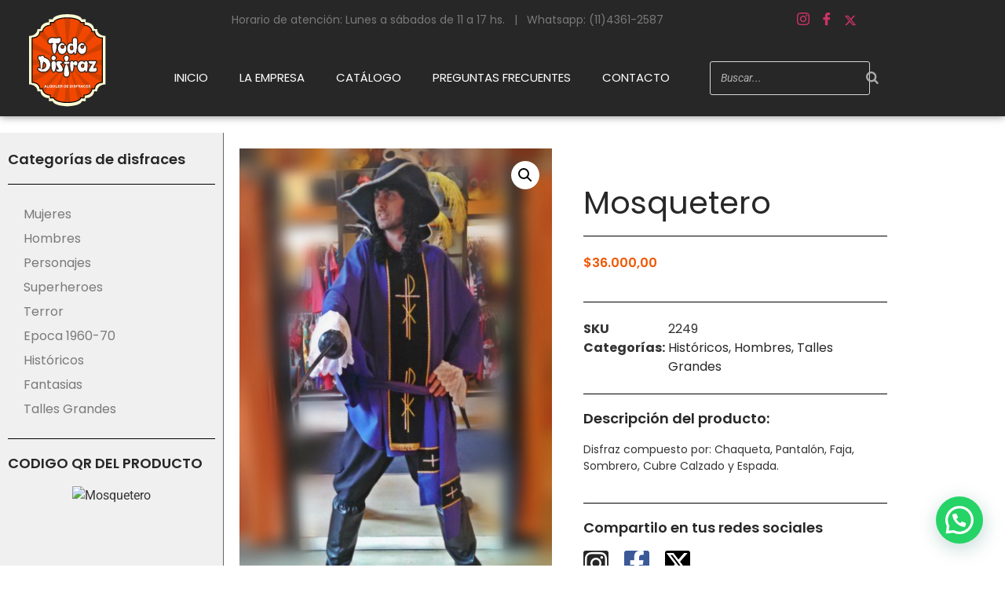

--- FILE ---
content_type: text/html; charset=UTF-8
request_url: https://www.tododisfraz.com.ar/producto/mosquetero-3/
body_size: 17423
content:
<!doctype html>
<html lang="es">
<head>
	<meta charset="UTF-8">
	<meta name="viewport" content="width=device-width, initial-scale=1">
	<link rel="profile" href="https://gmpg.org/xfn/11">
	<title>Mosquetero &#8211; Disfraces Todo Disfraz &#8211; Alquiler de disfraces en Capital Federal</title>
<meta name='robots' content='max-image-preview:large' />
<link rel="alternate" type="application/rss+xml" title="Disfraces Todo Disfraz - Alquiler de disfraces en Capital Federal &raquo; Feed" href="https://www.tododisfraz.com.ar/feed/" />
<link rel="alternate" type="application/rss+xml" title="Disfraces Todo Disfraz - Alquiler de disfraces en Capital Federal &raquo; Feed de los comentarios" href="https://www.tododisfraz.com.ar/comments/feed/" />
<script>
window._wpemojiSettings = {"baseUrl":"https:\/\/s.w.org\/images\/core\/emoji\/15.0.3\/72x72\/","ext":".png","svgUrl":"https:\/\/s.w.org\/images\/core\/emoji\/15.0.3\/svg\/","svgExt":".svg","source":{"concatemoji":"https:\/\/www.tododisfraz.com.ar\/wp-includes\/js\/wp-emoji-release.min.js?ver=6.6.4"}};
/*! This file is auto-generated */
!function(i,n){var o,s,e;function c(e){try{var t={supportTests:e,timestamp:(new Date).valueOf()};sessionStorage.setItem(o,JSON.stringify(t))}catch(e){}}function p(e,t,n){e.clearRect(0,0,e.canvas.width,e.canvas.height),e.fillText(t,0,0);var t=new Uint32Array(e.getImageData(0,0,e.canvas.width,e.canvas.height).data),r=(e.clearRect(0,0,e.canvas.width,e.canvas.height),e.fillText(n,0,0),new Uint32Array(e.getImageData(0,0,e.canvas.width,e.canvas.height).data));return t.every(function(e,t){return e===r[t]})}function u(e,t,n){switch(t){case"flag":return n(e,"\ud83c\udff3\ufe0f\u200d\u26a7\ufe0f","\ud83c\udff3\ufe0f\u200b\u26a7\ufe0f")?!1:!n(e,"\ud83c\uddfa\ud83c\uddf3","\ud83c\uddfa\u200b\ud83c\uddf3")&&!n(e,"\ud83c\udff4\udb40\udc67\udb40\udc62\udb40\udc65\udb40\udc6e\udb40\udc67\udb40\udc7f","\ud83c\udff4\u200b\udb40\udc67\u200b\udb40\udc62\u200b\udb40\udc65\u200b\udb40\udc6e\u200b\udb40\udc67\u200b\udb40\udc7f");case"emoji":return!n(e,"\ud83d\udc26\u200d\u2b1b","\ud83d\udc26\u200b\u2b1b")}return!1}function f(e,t,n){var r="undefined"!=typeof WorkerGlobalScope&&self instanceof WorkerGlobalScope?new OffscreenCanvas(300,150):i.createElement("canvas"),a=r.getContext("2d",{willReadFrequently:!0}),o=(a.textBaseline="top",a.font="600 32px Arial",{});return e.forEach(function(e){o[e]=t(a,e,n)}),o}function t(e){var t=i.createElement("script");t.src=e,t.defer=!0,i.head.appendChild(t)}"undefined"!=typeof Promise&&(o="wpEmojiSettingsSupports",s=["flag","emoji"],n.supports={everything:!0,everythingExceptFlag:!0},e=new Promise(function(e){i.addEventListener("DOMContentLoaded",e,{once:!0})}),new Promise(function(t){var n=function(){try{var e=JSON.parse(sessionStorage.getItem(o));if("object"==typeof e&&"number"==typeof e.timestamp&&(new Date).valueOf()<e.timestamp+604800&&"object"==typeof e.supportTests)return e.supportTests}catch(e){}return null}();if(!n){if("undefined"!=typeof Worker&&"undefined"!=typeof OffscreenCanvas&&"undefined"!=typeof URL&&URL.createObjectURL&&"undefined"!=typeof Blob)try{var e="postMessage("+f.toString()+"("+[JSON.stringify(s),u.toString(),p.toString()].join(",")+"));",r=new Blob([e],{type:"text/javascript"}),a=new Worker(URL.createObjectURL(r),{name:"wpTestEmojiSupports"});return void(a.onmessage=function(e){c(n=e.data),a.terminate(),t(n)})}catch(e){}c(n=f(s,u,p))}t(n)}).then(function(e){for(var t in e)n.supports[t]=e[t],n.supports.everything=n.supports.everything&&n.supports[t],"flag"!==t&&(n.supports.everythingExceptFlag=n.supports.everythingExceptFlag&&n.supports[t]);n.supports.everythingExceptFlag=n.supports.everythingExceptFlag&&!n.supports.flag,n.DOMReady=!1,n.readyCallback=function(){n.DOMReady=!0}}).then(function(){return e}).then(function(){var e;n.supports.everything||(n.readyCallback(),(e=n.source||{}).concatemoji?t(e.concatemoji):e.wpemoji&&e.twemoji&&(t(e.twemoji),t(e.wpemoji)))}))}((window,document),window._wpemojiSettings);
</script>
<link rel='stylesheet' id='woolentor-product-grid-modern-css' href='https://www.tododisfraz.com.ar/wp-content/plugins/woolentor-addons/assets/css/product-grid/modern.css?ver=3.3.1' media='all' />
<link rel='stylesheet' id='woolentor-product-grid-luxury-css' href='https://www.tododisfraz.com.ar/wp-content/plugins/woolentor-addons/assets/css/product-grid/luxury.css?ver=3.3.1' media='all' />
<link rel='stylesheet' id='woolentor-product-grid-editorial-css' href='https://www.tododisfraz.com.ar/wp-content/plugins/woolentor-addons/assets/css/product-grid/editorial.css?ver=3.3.1' media='all' />
<link rel='stylesheet' id='woolentor-product-grid-magazine-css' href='https://www.tododisfraz.com.ar/wp-content/plugins/woolentor-addons/assets/css/product-grid/magazine.css?ver=3.3.1' media='all' />
<style id='wp-emoji-styles-inline-css'>

	img.wp-smiley, img.emoji {
		display: inline !important;
		border: none !important;
		box-shadow: none !important;
		height: 1em !important;
		width: 1em !important;
		margin: 0 0.07em !important;
		vertical-align: -0.1em !important;
		background: none !important;
		padding: 0 !important;
	}
</style>
<link rel='stylesheet' id='wp-block-library-css' href='https://www.tododisfraz.com.ar/wp-includes/css/dist/block-library/style.min.css?ver=6.6.4' media='all' />
<style id='safe-svg-svg-icon-style-inline-css'>
.safe-svg-cover{text-align:center}.safe-svg-cover .safe-svg-inside{display:inline-block;max-width:100%}.safe-svg-cover svg{fill:currentColor;height:100%;max-height:100%;max-width:100%;width:100%}

</style>
<style id='joinchat-button-style-inline-css'>
.wp-block-joinchat-button{border:none!important;text-align:center}.wp-block-joinchat-button figure{display:table;margin:0 auto;padding:0}.wp-block-joinchat-button figcaption{font:normal normal 400 .6em/2em var(--wp--preset--font-family--system-font,sans-serif);margin:0;padding:0}.wp-block-joinchat-button .joinchat-button__qr{background-color:#fff;border:6px solid #25d366;border-radius:30px;box-sizing:content-box;display:block;height:200px;margin:auto;overflow:hidden;padding:10px;width:200px}.wp-block-joinchat-button .joinchat-button__qr canvas,.wp-block-joinchat-button .joinchat-button__qr img{display:block;margin:auto}.wp-block-joinchat-button .joinchat-button__link{align-items:center;background-color:#25d366;border:6px solid #25d366;border-radius:30px;display:inline-flex;flex-flow:row nowrap;justify-content:center;line-height:1.25em;margin:0 auto;text-decoration:none}.wp-block-joinchat-button .joinchat-button__link:before{background:transparent var(--joinchat-ico) no-repeat center;background-size:100%;content:"";display:block;height:1.5em;margin:-.75em .75em -.75em 0;width:1.5em}.wp-block-joinchat-button figure+.joinchat-button__link{margin-top:10px}@media (orientation:landscape)and (min-height:481px),(orientation:portrait)and (min-width:481px){.wp-block-joinchat-button.joinchat-button--qr-only figure+.joinchat-button__link{display:none}}@media (max-width:480px),(orientation:landscape)and (max-height:480px){.wp-block-joinchat-button figure{display:none}}

</style>
<link rel='stylesheet' id='woolentor-block-common-css' href='https://www.tododisfraz.com.ar/wp-content/plugins/woolentor-addons/woolentor-blocks/assets/css/common-style.css?ver=3.3.1' media='all' />
<link rel='stylesheet' id='woolentor-block-default-css' href='https://www.tododisfraz.com.ar/wp-content/plugins/woolentor-addons/woolentor-blocks/assets/css/style-index.css?ver=3.3.1' media='all' />
<style id='classic-theme-styles-inline-css'>
/*! This file is auto-generated */
.wp-block-button__link{color:#fff;background-color:#32373c;border-radius:9999px;box-shadow:none;text-decoration:none;padding:calc(.667em + 2px) calc(1.333em + 2px);font-size:1.125em}.wp-block-file__button{background:#32373c;color:#fff;text-decoration:none}
</style>
<style id='global-styles-inline-css'>
:root{--wp--preset--aspect-ratio--square: 1;--wp--preset--aspect-ratio--4-3: 4/3;--wp--preset--aspect-ratio--3-4: 3/4;--wp--preset--aspect-ratio--3-2: 3/2;--wp--preset--aspect-ratio--2-3: 2/3;--wp--preset--aspect-ratio--16-9: 16/9;--wp--preset--aspect-ratio--9-16: 9/16;--wp--preset--color--black: #000000;--wp--preset--color--cyan-bluish-gray: #abb8c3;--wp--preset--color--white: #ffffff;--wp--preset--color--pale-pink: #f78da7;--wp--preset--color--vivid-red: #cf2e2e;--wp--preset--color--luminous-vivid-orange: #ff6900;--wp--preset--color--luminous-vivid-amber: #fcb900;--wp--preset--color--light-green-cyan: #7bdcb5;--wp--preset--color--vivid-green-cyan: #00d084;--wp--preset--color--pale-cyan-blue: #8ed1fc;--wp--preset--color--vivid-cyan-blue: #0693e3;--wp--preset--color--vivid-purple: #9b51e0;--wp--preset--gradient--vivid-cyan-blue-to-vivid-purple: linear-gradient(135deg,rgba(6,147,227,1) 0%,rgb(155,81,224) 100%);--wp--preset--gradient--light-green-cyan-to-vivid-green-cyan: linear-gradient(135deg,rgb(122,220,180) 0%,rgb(0,208,130) 100%);--wp--preset--gradient--luminous-vivid-amber-to-luminous-vivid-orange: linear-gradient(135deg,rgba(252,185,0,1) 0%,rgba(255,105,0,1) 100%);--wp--preset--gradient--luminous-vivid-orange-to-vivid-red: linear-gradient(135deg,rgba(255,105,0,1) 0%,rgb(207,46,46) 100%);--wp--preset--gradient--very-light-gray-to-cyan-bluish-gray: linear-gradient(135deg,rgb(238,238,238) 0%,rgb(169,184,195) 100%);--wp--preset--gradient--cool-to-warm-spectrum: linear-gradient(135deg,rgb(74,234,220) 0%,rgb(151,120,209) 20%,rgb(207,42,186) 40%,rgb(238,44,130) 60%,rgb(251,105,98) 80%,rgb(254,248,76) 100%);--wp--preset--gradient--blush-light-purple: linear-gradient(135deg,rgb(255,206,236) 0%,rgb(152,150,240) 100%);--wp--preset--gradient--blush-bordeaux: linear-gradient(135deg,rgb(254,205,165) 0%,rgb(254,45,45) 50%,rgb(107,0,62) 100%);--wp--preset--gradient--luminous-dusk: linear-gradient(135deg,rgb(255,203,112) 0%,rgb(199,81,192) 50%,rgb(65,88,208) 100%);--wp--preset--gradient--pale-ocean: linear-gradient(135deg,rgb(255,245,203) 0%,rgb(182,227,212) 50%,rgb(51,167,181) 100%);--wp--preset--gradient--electric-grass: linear-gradient(135deg,rgb(202,248,128) 0%,rgb(113,206,126) 100%);--wp--preset--gradient--midnight: linear-gradient(135deg,rgb(2,3,129) 0%,rgb(40,116,252) 100%);--wp--preset--font-size--small: 13px;--wp--preset--font-size--medium: 20px;--wp--preset--font-size--large: 36px;--wp--preset--font-size--x-large: 42px;--wp--preset--spacing--20: 0.44rem;--wp--preset--spacing--30: 0.67rem;--wp--preset--spacing--40: 1rem;--wp--preset--spacing--50: 1.5rem;--wp--preset--spacing--60: 2.25rem;--wp--preset--spacing--70: 3.38rem;--wp--preset--spacing--80: 5.06rem;--wp--preset--shadow--natural: 6px 6px 9px rgba(0, 0, 0, 0.2);--wp--preset--shadow--deep: 12px 12px 50px rgba(0, 0, 0, 0.4);--wp--preset--shadow--sharp: 6px 6px 0px rgba(0, 0, 0, 0.2);--wp--preset--shadow--outlined: 6px 6px 0px -3px rgba(255, 255, 255, 1), 6px 6px rgba(0, 0, 0, 1);--wp--preset--shadow--crisp: 6px 6px 0px rgba(0, 0, 0, 1);}:where(.is-layout-flex){gap: 0.5em;}:where(.is-layout-grid){gap: 0.5em;}body .is-layout-flex{display: flex;}.is-layout-flex{flex-wrap: wrap;align-items: center;}.is-layout-flex > :is(*, div){margin: 0;}body .is-layout-grid{display: grid;}.is-layout-grid > :is(*, div){margin: 0;}:where(.wp-block-columns.is-layout-flex){gap: 2em;}:where(.wp-block-columns.is-layout-grid){gap: 2em;}:where(.wp-block-post-template.is-layout-flex){gap: 1.25em;}:where(.wp-block-post-template.is-layout-grid){gap: 1.25em;}.has-black-color{color: var(--wp--preset--color--black) !important;}.has-cyan-bluish-gray-color{color: var(--wp--preset--color--cyan-bluish-gray) !important;}.has-white-color{color: var(--wp--preset--color--white) !important;}.has-pale-pink-color{color: var(--wp--preset--color--pale-pink) !important;}.has-vivid-red-color{color: var(--wp--preset--color--vivid-red) !important;}.has-luminous-vivid-orange-color{color: var(--wp--preset--color--luminous-vivid-orange) !important;}.has-luminous-vivid-amber-color{color: var(--wp--preset--color--luminous-vivid-amber) !important;}.has-light-green-cyan-color{color: var(--wp--preset--color--light-green-cyan) !important;}.has-vivid-green-cyan-color{color: var(--wp--preset--color--vivid-green-cyan) !important;}.has-pale-cyan-blue-color{color: var(--wp--preset--color--pale-cyan-blue) !important;}.has-vivid-cyan-blue-color{color: var(--wp--preset--color--vivid-cyan-blue) !important;}.has-vivid-purple-color{color: var(--wp--preset--color--vivid-purple) !important;}.has-black-background-color{background-color: var(--wp--preset--color--black) !important;}.has-cyan-bluish-gray-background-color{background-color: var(--wp--preset--color--cyan-bluish-gray) !important;}.has-white-background-color{background-color: var(--wp--preset--color--white) !important;}.has-pale-pink-background-color{background-color: var(--wp--preset--color--pale-pink) !important;}.has-vivid-red-background-color{background-color: var(--wp--preset--color--vivid-red) !important;}.has-luminous-vivid-orange-background-color{background-color: var(--wp--preset--color--luminous-vivid-orange) !important;}.has-luminous-vivid-amber-background-color{background-color: var(--wp--preset--color--luminous-vivid-amber) !important;}.has-light-green-cyan-background-color{background-color: var(--wp--preset--color--light-green-cyan) !important;}.has-vivid-green-cyan-background-color{background-color: var(--wp--preset--color--vivid-green-cyan) !important;}.has-pale-cyan-blue-background-color{background-color: var(--wp--preset--color--pale-cyan-blue) !important;}.has-vivid-cyan-blue-background-color{background-color: var(--wp--preset--color--vivid-cyan-blue) !important;}.has-vivid-purple-background-color{background-color: var(--wp--preset--color--vivid-purple) !important;}.has-black-border-color{border-color: var(--wp--preset--color--black) !important;}.has-cyan-bluish-gray-border-color{border-color: var(--wp--preset--color--cyan-bluish-gray) !important;}.has-white-border-color{border-color: var(--wp--preset--color--white) !important;}.has-pale-pink-border-color{border-color: var(--wp--preset--color--pale-pink) !important;}.has-vivid-red-border-color{border-color: var(--wp--preset--color--vivid-red) !important;}.has-luminous-vivid-orange-border-color{border-color: var(--wp--preset--color--luminous-vivid-orange) !important;}.has-luminous-vivid-amber-border-color{border-color: var(--wp--preset--color--luminous-vivid-amber) !important;}.has-light-green-cyan-border-color{border-color: var(--wp--preset--color--light-green-cyan) !important;}.has-vivid-green-cyan-border-color{border-color: var(--wp--preset--color--vivid-green-cyan) !important;}.has-pale-cyan-blue-border-color{border-color: var(--wp--preset--color--pale-cyan-blue) !important;}.has-vivid-cyan-blue-border-color{border-color: var(--wp--preset--color--vivid-cyan-blue) !important;}.has-vivid-purple-border-color{border-color: var(--wp--preset--color--vivid-purple) !important;}.has-vivid-cyan-blue-to-vivid-purple-gradient-background{background: var(--wp--preset--gradient--vivid-cyan-blue-to-vivid-purple) !important;}.has-light-green-cyan-to-vivid-green-cyan-gradient-background{background: var(--wp--preset--gradient--light-green-cyan-to-vivid-green-cyan) !important;}.has-luminous-vivid-amber-to-luminous-vivid-orange-gradient-background{background: var(--wp--preset--gradient--luminous-vivid-amber-to-luminous-vivid-orange) !important;}.has-luminous-vivid-orange-to-vivid-red-gradient-background{background: var(--wp--preset--gradient--luminous-vivid-orange-to-vivid-red) !important;}.has-very-light-gray-to-cyan-bluish-gray-gradient-background{background: var(--wp--preset--gradient--very-light-gray-to-cyan-bluish-gray) !important;}.has-cool-to-warm-spectrum-gradient-background{background: var(--wp--preset--gradient--cool-to-warm-spectrum) !important;}.has-blush-light-purple-gradient-background{background: var(--wp--preset--gradient--blush-light-purple) !important;}.has-blush-bordeaux-gradient-background{background: var(--wp--preset--gradient--blush-bordeaux) !important;}.has-luminous-dusk-gradient-background{background: var(--wp--preset--gradient--luminous-dusk) !important;}.has-pale-ocean-gradient-background{background: var(--wp--preset--gradient--pale-ocean) !important;}.has-electric-grass-gradient-background{background: var(--wp--preset--gradient--electric-grass) !important;}.has-midnight-gradient-background{background: var(--wp--preset--gradient--midnight) !important;}.has-small-font-size{font-size: var(--wp--preset--font-size--small) !important;}.has-medium-font-size{font-size: var(--wp--preset--font-size--medium) !important;}.has-large-font-size{font-size: var(--wp--preset--font-size--large) !important;}.has-x-large-font-size{font-size: var(--wp--preset--font-size--x-large) !important;}
:where(.wp-block-post-template.is-layout-flex){gap: 1.25em;}:where(.wp-block-post-template.is-layout-grid){gap: 1.25em;}
:where(.wp-block-columns.is-layout-flex){gap: 2em;}:where(.wp-block-columns.is-layout-grid){gap: 2em;}
:root :where(.wp-block-pullquote){font-size: 1.5em;line-height: 1.6;}
</style>
<link rel='stylesheet' id='smart-search-css' href='https://www.tododisfraz.com.ar/wp-content/plugins/smart-woocommerce-search/assets/dist/css/general.css?ver=2.15.0' media='all' />
<style id='smart-search-inline-css'>
.ysm-search-widget-1 .search-field[type="search"]{border-width:1px;}.ysm-search-widget-1 .smart-search-suggestions .smart-search-post-icon{width:50px;}.widget_product_search .smart-search-suggestions .smart-search-post-icon{width:50px;}.wp-block-search.sws-search-block-product .smart-search-suggestions .smart-search-post-icon{width:50px;}
</style>
<link rel='stylesheet' id='photoswipe-css' href='https://www.tododisfraz.com.ar/wp-content/plugins/woocommerce/assets/css/photoswipe/photoswipe.min.css?ver=9.8.6' media='all' />
<link rel='stylesheet' id='photoswipe-default-skin-css' href='https://www.tododisfraz.com.ar/wp-content/plugins/woocommerce/assets/css/photoswipe/default-skin/default-skin.min.css?ver=9.8.6' media='all' />
<link rel='stylesheet' id='woocommerce-layout-css' href='https://www.tododisfraz.com.ar/wp-content/plugins/woocommerce/assets/css/woocommerce-layout.css?ver=9.8.6' media='all' />
<link rel='stylesheet' id='woocommerce-smallscreen-css' href='https://www.tododisfraz.com.ar/wp-content/plugins/woocommerce/assets/css/woocommerce-smallscreen.css?ver=9.8.6' media='only screen and (max-width: 768px)' />
<link rel='stylesheet' id='woocommerce-general-css' href='https://www.tododisfraz.com.ar/wp-content/plugins/woocommerce/assets/css/woocommerce.css?ver=9.8.6' media='all' />
<style id='woocommerce-inline-inline-css'>
.woocommerce form .form-row .required { visibility: visible; }
</style>
<link rel='stylesheet' id='woolentor-ajax-search-css' href='https://www.tododisfraz.com.ar/wp-content/plugins/woolentor-addons/assets/addons/ajax-search/css/ajax-search.css?ver=3.3.1' media='all' />
<link rel='stylesheet' id='font-awesome-css' href='https://www.tododisfraz.com.ar/wp-content/plugins/elementor/assets/lib/font-awesome/css/font-awesome.min.css?ver=4.7.0' media='all' />
<style id='font-awesome-inline-css'>
[data-font="FontAwesome"]:before {font-family: 'FontAwesome' !important;content: attr(data-icon) !important;speak: none !important;font-weight: normal !important;font-variant: normal !important;text-transform: none !important;line-height: 1 !important;font-style: normal !important;-webkit-font-smoothing: antialiased !important;-moz-osx-font-smoothing: grayscale !important;}
</style>
<link rel='stylesheet' id='simple-line-icons-wl-css' href='https://www.tododisfraz.com.ar/wp-content/plugins/woolentor-addons/assets/css/simple-line-icons.css?ver=3.3.1' media='all' />
<link rel='stylesheet' id='htflexboxgrid-css' href='https://www.tododisfraz.com.ar/wp-content/plugins/woolentor-addons/assets/css/htflexboxgrid.css?ver=3.3.1' media='all' />
<link rel='stylesheet' id='slick-css' href='https://www.tododisfraz.com.ar/wp-content/plugins/woolentor-addons/assets/css/slick.css?ver=3.3.1' media='all' />
<link rel='stylesheet' id='woolentor-widgets-css' href='https://www.tododisfraz.com.ar/wp-content/plugins/woolentor-addons/assets/css/woolentor-widgets.css?ver=3.3.1' media='all' />
<link rel='stylesheet' id='woolentor-quickview-css' href='https://www.tododisfraz.com.ar/wp-content/plugins/woolentor-addons/includes/modules/quickview/assets/css/frontend.css?ver=3.3.1' media='all' />
<link rel='stylesheet' id='ywctm-frontend-css' href='https://www.tododisfraz.com.ar/wp-content/plugins/yith-woocommerce-catalog-mode/assets/css/frontend.min.css?ver=2.51.0' media='all' />
<style id='ywctm-frontend-inline-css'>
form.cart button.single_add_to_cart_button, .ppc-button-wrapper, .wc-ppcp-paylater-msg__container, form.cart .quantity, .widget.woocommerce.widget_shopping_cart{display: none !important}
</style>
<link rel='stylesheet' id='brands-styles-css' href='https://www.tododisfraz.com.ar/wp-content/plugins/woocommerce/assets/css/brands.css?ver=9.8.6' media='all' />
<link rel='stylesheet' id='parent-style-css' href='https://www.tododisfraz.com.ar/wp-content/themes/hello-elementor/style.css?ver=6.6.4' media='all' />
<link rel='stylesheet' id='child-style-css' href='https://www.tododisfraz.com.ar/wp-content/themes/hello-elementor-child/style.css?ver=1.0' media='all' />
<link rel='stylesheet' id='hello-elementor-css' href='https://www.tododisfraz.com.ar/wp-content/themes/hello-elementor/style.min.css?ver=3.1.1' media='all' />
<link rel='stylesheet' id='hello-elementor-theme-style-css' href='https://www.tododisfraz.com.ar/wp-content/themes/hello-elementor/theme.min.css?ver=3.1.1' media='all' />
<link rel='stylesheet' id='hello-elementor-header-footer-css' href='https://www.tododisfraz.com.ar/wp-content/themes/hello-elementor/header-footer.min.css?ver=3.1.1' media='all' />
<link rel='stylesheet' id='elementor-frontend-css' href='https://www.tododisfraz.com.ar/wp-content/plugins/elementor/assets/css/frontend.min.css?ver=3.34.2' media='all' />
<link rel='stylesheet' id='elementor-post-4865-css' href='https://www.tododisfraz.com.ar/wp-content/uploads/elementor/css/post-4865.css?ver=1769263927' media='all' />
<link rel='stylesheet' id='e-animation-slideInDown-css' href='https://www.tododisfraz.com.ar/wp-content/plugins/elementor/assets/lib/animations/styles/slideInDown.min.css?ver=3.34.2' media='all' />
<link rel='stylesheet' id='e-animation-zoomIn-css' href='https://www.tododisfraz.com.ar/wp-content/plugins/elementor/assets/lib/animations/styles/zoomIn.min.css?ver=3.34.2' media='all' />
<link rel='stylesheet' id='widget-image-css' href='https://www.tododisfraz.com.ar/wp-content/plugins/elementor/assets/css/widget-image.min.css?ver=3.34.2' media='all' />
<link rel='stylesheet' id='widget-nav-menu-css' href='https://www.tododisfraz.com.ar/wp-content/plugins/elementor-pro/assets/css/widget-nav-menu.min.css?ver=3.34.2' media='all' />
<link rel='stylesheet' id='e-animation-fadeInRight-css' href='https://www.tododisfraz.com.ar/wp-content/plugins/elementor/assets/lib/animations/styles/fadeInRight.min.css?ver=3.34.2' media='all' />
<link rel='stylesheet' id='e-sticky-css' href='https://www.tododisfraz.com.ar/wp-content/plugins/elementor-pro/assets/css/modules/sticky.min.css?ver=3.34.2' media='all' />
<link rel='stylesheet' id='widget-icon-list-css' href='https://www.tododisfraz.com.ar/wp-content/plugins/elementor/assets/css/widget-icon-list.min.css?ver=3.34.2' media='all' />
<link rel='stylesheet' id='widget-heading-css' href='https://www.tododisfraz.com.ar/wp-content/plugins/elementor/assets/css/widget-heading.min.css?ver=3.34.2' media='all' />
<link rel='stylesheet' id='widget-social-icons-css' href='https://www.tododisfraz.com.ar/wp-content/plugins/elementor/assets/css/widget-social-icons.min.css?ver=3.34.2' media='all' />
<link rel='stylesheet' id='e-apple-webkit-css' href='https://www.tododisfraz.com.ar/wp-content/plugins/elementor/assets/css/conditionals/apple-webkit.min.css?ver=3.34.2' media='all' />
<link rel='stylesheet' id='widget-divider-css' href='https://www.tododisfraz.com.ar/wp-content/plugins/elementor/assets/css/widget-divider.min.css?ver=3.34.2' media='all' />
<link rel='stylesheet' id='widget-woocommerce-product-price-css' href='https://www.tododisfraz.com.ar/wp-content/plugins/elementor-pro/assets/css/widget-woocommerce-product-price.min.css?ver=3.34.2' media='all' />
<link rel='stylesheet' id='widget-woocommerce-product-images-css' href='https://www.tododisfraz.com.ar/wp-content/plugins/elementor-pro/assets/css/widget-woocommerce-product-images.min.css?ver=3.34.2' media='all' />
<link rel='stylesheet' id='widget-woocommerce-product-meta-css' href='https://www.tododisfraz.com.ar/wp-content/plugins/elementor-pro/assets/css/widget-woocommerce-product-meta.min.css?ver=3.34.2' media='all' />
<link rel='stylesheet' id='e-animation-grow-css' href='https://www.tododisfraz.com.ar/wp-content/plugins/elementor/assets/lib/animations/styles/e-animation-grow.min.css?ver=3.34.2' media='all' />
<link rel='stylesheet' id='widget-woocommerce-products-css' href='https://www.tododisfraz.com.ar/wp-content/plugins/elementor-pro/assets/css/widget-woocommerce-products.min.css?ver=3.34.2' media='all' />
<link rel='stylesheet' id='elementor-icons-css' href='https://www.tododisfraz.com.ar/wp-content/plugins/elementor/assets/lib/eicons/css/elementor-icons.min.css?ver=5.46.0' media='all' />
<link rel='stylesheet' id='elementor-post-5210-css' href='https://www.tododisfraz.com.ar/wp-content/uploads/elementor/css/post-5210.css?ver=1769263976' media='all' />
<link rel='stylesheet' id='elementor-post-4901-css' href='https://www.tododisfraz.com.ar/wp-content/uploads/elementor/css/post-4901.css?ver=1769263976' media='all' />
<link rel='stylesheet' id='elementor-post-4903-css' href='https://www.tododisfraz.com.ar/wp-content/uploads/elementor/css/post-4903.css?ver=1769264044' media='all' />
<link rel='stylesheet' id='ekit-widget-styles-css' href='https://www.tododisfraz.com.ar/wp-content/plugins/elementskit-lite/widgets/init/assets/css/widget-styles.css?ver=3.7.8' media='all' />
<link rel='stylesheet' id='ekit-responsive-css' href='https://www.tododisfraz.com.ar/wp-content/plugins/elementskit-lite/widgets/init/assets/css/responsive.css?ver=3.7.8' media='all' />
<link rel='stylesheet' id='elementor-gf-local-roboto-css' href='https://www.tododisfraz.com.ar/wp-content/uploads/elementor/google-fonts/css/roboto.css?ver=1742222487' media='all' />
<link rel='stylesheet' id='elementor-gf-local-robotoslab-css' href='https://www.tododisfraz.com.ar/wp-content/uploads/elementor/google-fonts/css/robotoslab.css?ver=1742220880' media='all' />
<link rel='stylesheet' id='elementor-gf-local-poppins-css' href='https://www.tododisfraz.com.ar/wp-content/uploads/elementor/google-fonts/css/poppins.css?ver=1742222526' media='all' />
<link rel='stylesheet' id='elementor-icons-ekiticons-css' href='https://www.tododisfraz.com.ar/wp-content/plugins/elementskit-lite/modules/elementskit-icon-pack/assets/css/ekiticons.css?ver=3.7.8' media='all' />
<link rel='stylesheet' id='elementor-icons-shared-0-css' href='https://www.tododisfraz.com.ar/wp-content/plugins/elementor/assets/lib/font-awesome/css/fontawesome.min.css?ver=5.15.3' media='all' />
<link rel='stylesheet' id='elementor-icons-fa-brands-css' href='https://www.tododisfraz.com.ar/wp-content/plugins/elementor/assets/lib/font-awesome/css/brands.min.css?ver=5.15.3' media='all' />
<link rel='stylesheet' id='elementor-icons-fa-solid-css' href='https://www.tododisfraz.com.ar/wp-content/plugins/elementor/assets/lib/font-awesome/css/solid.min.css?ver=5.15.3' media='all' />
<script type="text/template" id="tmpl-variation-template">
	<div class="woocommerce-variation-description">{{{ data.variation.variation_description }}}</div>
	<div class="woocommerce-variation-price">{{{ data.variation.price_html }}}</div>
	<div class="woocommerce-variation-availability">{{{ data.variation.availability_html }}}</div>
</script>
<script type="text/template" id="tmpl-unavailable-variation-template">
	<p role="alert">Lo siento, este producto no está disponible. Por favor, elige otra combinación.</p>
</script>
<script src="https://www.tododisfraz.com.ar/wp-includes/js/jquery/jquery.min.js?ver=3.7.1" id="jquery-core-js"></script>
<script src="https://www.tododisfraz.com.ar/wp-includes/js/jquery/jquery-migrate.min.js?ver=3.4.1" id="jquery-migrate-js"></script>
<script src="https://www.tododisfraz.com.ar/wp-content/plugins/woocommerce/assets/js/photoswipe/photoswipe.min.js?ver=4.1.1-wc.9.8.6" id="photoswipe-js" data-wp-strategy="defer"></script>
<script src="https://www.tododisfraz.com.ar/wp-content/plugins/woocommerce/assets/js/jquery-blockui/jquery.blockUI.min.js?ver=2.7.0-wc.9.8.6" id="jquery-blockui-js" data-wp-strategy="defer"></script>
<script src="https://www.tododisfraz.com.ar/wp-content/plugins/woocommerce/assets/js/js-cookie/js.cookie.min.js?ver=2.1.4-wc.9.8.6" id="js-cookie-js" defer data-wp-strategy="defer"></script>
<script id="woocommerce-js-extra">
var woocommerce_params = {"ajax_url":"\/wp-admin\/admin-ajax.php","wc_ajax_url":"\/?wc-ajax=%%endpoint%%","i18n_password_show":"Mostrar contrase\u00f1a","i18n_password_hide":"Ocultar contrase\u00f1a"};
</script>
<script src="https://www.tododisfraz.com.ar/wp-content/plugins/woocommerce/assets/js/frontend/woocommerce.min.js?ver=9.8.6" id="woocommerce-js" defer data-wp-strategy="defer"></script>
<script src="https://www.tododisfraz.com.ar/wp-includes/js/underscore.min.js?ver=1.13.4" id="underscore-js"></script>
<script id="wp-util-js-extra">
var _wpUtilSettings = {"ajax":{"url":"\/wp-admin\/admin-ajax.php"}};
</script>
<script src="https://www.tododisfraz.com.ar/wp-includes/js/wp-util.min.js?ver=6.6.4" id="wp-util-js"></script>
<link rel="https://api.w.org/" href="https://www.tododisfraz.com.ar/wp-json/" /><link rel="alternate" title="JSON" type="application/json" href="https://www.tododisfraz.com.ar/wp-json/wp/v2/product/2522" /><link rel="EditURI" type="application/rsd+xml" title="RSD" href="https://www.tododisfraz.com.ar/xmlrpc.php?rsd" />
<meta name="generator" content="WordPress 6.6.4" />
<meta name="generator" content="WooCommerce 9.8.6" />
<link rel="canonical" href="https://www.tododisfraz.com.ar/producto/mosquetero-3/" />
<link rel='shortlink' href='https://www.tododisfraz.com.ar/?p=2522' />
<link rel="alternate" title="oEmbed (JSON)" type="application/json+oembed" href="https://www.tododisfraz.com.ar/wp-json/oembed/1.0/embed?url=https%3A%2F%2Fwww.tododisfraz.com.ar%2Fproducto%2Fmosquetero-3%2F" />
<link rel="alternate" title="oEmbed (XML)" type="text/xml+oembed" href="https://www.tododisfraz.com.ar/wp-json/oembed/1.0/embed?url=https%3A%2F%2Fwww.tododisfraz.com.ar%2Fproducto%2Fmosquetero-3%2F&#038;format=xml" />
<meta name="description" content="Disfraz compuesto por: Chaqueta, Pantalón, Faja, Sombrero, Cubre Calzado y Espada.">
	<noscript><style>.woocommerce-product-gallery{ opacity: 1 !important; }</style></noscript>
	<meta name="generator" content="Elementor 3.34.2; features: additional_custom_breakpoints; settings: css_print_method-external, google_font-enabled, font_display-auto">
			<style>
				.e-con.e-parent:nth-of-type(n+4):not(.e-lazyloaded):not(.e-no-lazyload),
				.e-con.e-parent:nth-of-type(n+4):not(.e-lazyloaded):not(.e-no-lazyload) * {
					background-image: none !important;
				}
				@media screen and (max-height: 1024px) {
					.e-con.e-parent:nth-of-type(n+3):not(.e-lazyloaded):not(.e-no-lazyload),
					.e-con.e-parent:nth-of-type(n+3):not(.e-lazyloaded):not(.e-no-lazyload) * {
						background-image: none !important;
					}
				}
				@media screen and (max-height: 640px) {
					.e-con.e-parent:nth-of-type(n+2):not(.e-lazyloaded):not(.e-no-lazyload),
					.e-con.e-parent:nth-of-type(n+2):not(.e-lazyloaded):not(.e-no-lazyload) * {
						background-image: none !important;
					}
				}
			</style>
			<link rel="icon" href="https://www.tododisfraz.com.ar/wp-content/uploads/2022/08/favicon-orange-96-80x80.png" sizes="32x32" />
<link rel="icon" href="https://www.tododisfraz.com.ar/wp-content/uploads/2022/08/favicon-orange-96.png" sizes="192x192" />
<link rel="apple-touch-icon" href="https://www.tododisfraz.com.ar/wp-content/uploads/2022/08/favicon-orange-96.png" />
<meta name="msapplication-TileImage" content="https://www.tododisfraz.com.ar/wp-content/uploads/2022/08/favicon-orange-96.png" />
</head>
<body class="product-template-default single single-product postid-2522 wp-custom-logo theme-hello-elementor woocommerce woocommerce-page woocommerce-no-js woolentor_current_theme_ elementor-page-4903 elementor-default elementor-kit-4865">


<a class="skip-link screen-reader-text" href="#content">Ir al contenido</a>

		<header data-elementor-type="header" data-elementor-id="5210" class="elementor elementor-5210 elementor-location-header" data-elementor-post-type="elementor_library">
					<section class="elementor-section elementor-top-section elementor-element elementor-element-7c81ed2 elementor-section-content-middle elementor-hidden-mobile elementor-section-boxed elementor-section-height-default elementor-section-height-default" data-id="7c81ed2" data-element_type="section" data-settings="{&quot;background_background&quot;:&quot;classic&quot;,&quot;sticky&quot;:&quot;top&quot;,&quot;sticky_on&quot;:[&quot;desktop&quot;,&quot;tablet&quot;,&quot;mobile&quot;],&quot;sticky_offset&quot;:0,&quot;sticky_effects_offset&quot;:0,&quot;sticky_anchor_link_offset&quot;:0}">
						<div class="elementor-container elementor-column-gap-no">
					<div class="elementor-column elementor-col-100 elementor-top-column elementor-element elementor-element-2505c46f" data-id="2505c46f" data-element_type="column">
			<div class="elementor-widget-wrap elementor-element-populated">
						<section class="elementor-section elementor-inner-section elementor-element elementor-element-28806060 elementor-section-full_width elementor-section-content-middle elementor-section-height-default elementor-section-height-default" data-id="28806060" data-element_type="section">
						<div class="elementor-container elementor-column-gap-no">
					<div class="elementor-column elementor-col-33 elementor-inner-column elementor-element elementor-element-3df3733c" data-id="3df3733c" data-element_type="column">
			<div class="elementor-widget-wrap">
							</div>
		</div>
				<div class="elementor-column elementor-col-33 elementor-inner-column elementor-element elementor-element-11237699" data-id="11237699" data-element_type="column">
			<div class="elementor-widget-wrap elementor-element-populated">
						<div class="elementor-element elementor-element-45a4337d elementor-widget-tablet__width-initial elementor-invisible elementor-widget elementor-widget-text-editor" data-id="45a4337d" data-element_type="widget" data-settings="{&quot;_animation&quot;:&quot;slideInDown&quot;}" data-widget_type="text-editor.default">
				<div class="elementor-widget-container">
									<p style="text-align: center;">Horario de atención: Lunes a sábados de 11 a 17 hs.   |   Whatsapp: (11)4361-2587</p>								</div>
				</div>
					</div>
		</div>
				<div class="elementor-column elementor-col-33 elementor-inner-column elementor-element elementor-element-7ff3008b" data-id="7ff3008b" data-element_type="column">
			<div class="elementor-widget-wrap elementor-element-populated">
						<div class="elementor-element elementor-element-e100572 elementor-widget-tablet__width-initial elementor-widget elementor-widget-elementskit-social-media" data-id="e100572" data-element_type="widget" data-widget_type="elementskit-social-media.default">
				<div class="elementor-widget-container">
					<div class="ekit-wid-con" >			 <ul class="ekit_social_media">
														<li class="elementor-repeater-item-13e25ad">
					    <a
						href="https://instagram.com/tododisfraz" aria-label="Instagram" class="1" >
							
							<i aria-hidden="true" class="icon icon-instagram-1"></i>
                                                                                                            </a>
                    </li>
                    														<li class="elementor-repeater-item-fa9def6">
					    <a
						href="https://facebook.com/tododisfraz" aria-label="Facebook" class="facebook" >
							
							<i aria-hidden="true" class="icon icon-facebook"></i>
                                                                                                            </a>
                    </li>
                    														<li class="elementor-repeater-item-84c7bbf">
					    <a
						href="https://twitter.com/tododisfraz" aria-label="Twitter" class="twitter" >
							
							<i aria-hidden="true" class="fab fa-x-twitter"></i>
                                                                                                            </a>
                    </li>
                    							</ul>
		</div>				</div>
				</div>
					</div>
		</div>
					</div>
		</section>
				<section class="elementor-section elementor-inner-section elementor-element elementor-element-b4443e6 elementor-section-content-middle elementor-section-boxed elementor-section-height-default elementor-section-height-default" data-id="b4443e6" data-element_type="section">
						<div class="elementor-container elementor-column-gap-no">
					<div class="elementor-column elementor-col-33 elementor-inner-column elementor-element elementor-element-7aff56e7" data-id="7aff56e7" data-element_type="column">
			<div class="elementor-widget-wrap elementor-element-populated">
						<div class="elementor-element elementor-element-115886a7 elementor-invisible elementor-widget elementor-widget-image" data-id="115886a7" data-element_type="widget" data-settings="{&quot;_animation&quot;:&quot;zoomIn&quot;}" data-widget_type="image.default">
				<div class="elementor-widget-container">
																<a href="https://www.tododisfraz.com.ar">
							<img src="https://www.tododisfraz.com.ar/wp-content/uploads/2022/08/logo-nuevo.svg" title="logo-nuevo.svg" alt="logo-nuevo.svg" loading="lazy" />								</a>
															</div>
				</div>
					</div>
		</div>
				<div class="elementor-column elementor-col-33 elementor-inner-column elementor-element elementor-element-1e77c163" data-id="1e77c163" data-element_type="column">
			<div class="elementor-widget-wrap elementor-element-populated">
						<div class="elementor-element elementor-element-77c94528 elementor-nav-menu__align-center elementor-nav-menu--dropdown-tablet elementor-nav-menu__text-align-aside elementor-nav-menu--toggle elementor-nav-menu--burger elementor-invisible elementor-widget elementor-widget-nav-menu" data-id="77c94528" data-element_type="widget" data-settings="{&quot;_animation&quot;:&quot;zoomIn&quot;,&quot;layout&quot;:&quot;horizontal&quot;,&quot;submenu_icon&quot;:{&quot;value&quot;:&quot;&lt;i class=\&quot;fas fa-caret-down\&quot; aria-hidden=\&quot;true\&quot;&gt;&lt;\/i&gt;&quot;,&quot;library&quot;:&quot;fa-solid&quot;},&quot;toggle&quot;:&quot;burger&quot;}" data-widget_type="nav-menu.default">
				<div class="elementor-widget-container">
								<nav aria-label="Menú" class="elementor-nav-menu--main elementor-nav-menu__container elementor-nav-menu--layout-horizontal e--pointer-none">
				<ul id="menu-1-77c94528" class="elementor-nav-menu"><li class="menu-item menu-item-type-post_type menu-item-object-page menu-item-home menu-item-5202"><a href="https://www.tododisfraz.com.ar/" class="elementor-item">inicio</a></li>
<li class="menu-item menu-item-type-custom menu-item-object-custom menu-item-home menu-item-5011"><a href="https://www.tododisfraz.com.ar/#quienes-somos" class="elementor-item elementor-item-anchor">la empresa</a></li>
<li class="menu-item menu-item-type-custom menu-item-object-custom menu-item-home menu-item-5012"><a href="https://www.tododisfraz.com.ar/#catalogo" class="elementor-item elementor-item-anchor">catálogo</a></li>
<li class="menu-item menu-item-type-custom menu-item-object-custom menu-item-home menu-item-5013"><a href="https://www.tododisfraz.com.ar/#faqs" class="elementor-item elementor-item-anchor">preguntas frecuentes</a></li>
<li class="menu-item menu-item-type-custom menu-item-object-custom menu-item-home menu-item-5014"><a href="https://www.tododisfraz.com.ar/#contacto" class="elementor-item elementor-item-anchor">contacto</a></li>
</ul>			</nav>
					<div class="elementor-menu-toggle" role="button" tabindex="0" aria-label="Alternar menú" aria-expanded="false">
			<i aria-hidden="true" role="presentation" class="elementor-menu-toggle__icon--open eicon-menu-bar"></i><i aria-hidden="true" role="presentation" class="elementor-menu-toggle__icon--close eicon-close"></i>		</div>
					<nav class="elementor-nav-menu--dropdown elementor-nav-menu__container" aria-hidden="true">
				<ul id="menu-2-77c94528" class="elementor-nav-menu"><li class="menu-item menu-item-type-post_type menu-item-object-page menu-item-home menu-item-5202"><a href="https://www.tododisfraz.com.ar/" class="elementor-item" tabindex="-1">inicio</a></li>
<li class="menu-item menu-item-type-custom menu-item-object-custom menu-item-home menu-item-5011"><a href="https://www.tododisfraz.com.ar/#quienes-somos" class="elementor-item elementor-item-anchor" tabindex="-1">la empresa</a></li>
<li class="menu-item menu-item-type-custom menu-item-object-custom menu-item-home menu-item-5012"><a href="https://www.tododisfraz.com.ar/#catalogo" class="elementor-item elementor-item-anchor" tabindex="-1">catálogo</a></li>
<li class="menu-item menu-item-type-custom menu-item-object-custom menu-item-home menu-item-5013"><a href="https://www.tododisfraz.com.ar/#faqs" class="elementor-item elementor-item-anchor" tabindex="-1">preguntas frecuentes</a></li>
<li class="menu-item menu-item-type-custom menu-item-object-custom menu-item-home menu-item-5014"><a href="https://www.tododisfraz.com.ar/#contacto" class="elementor-item elementor-item-anchor" tabindex="-1">contacto</a></li>
</ul>			</nav>
						</div>
				</div>
					</div>
		</div>
				<div class="elementor-column elementor-col-33 elementor-inner-column elementor-element elementor-element-652c3d3c" data-id="652c3d3c" data-element_type="column">
			<div class="elementor-widget-wrap elementor-element-populated">
						<div class="elementor-element elementor-element-7c6e4f0a elementor-invisible elementor-widget elementor-widget-shortcode" data-id="7c6e4f0a" data-element_type="widget" data-settings="{&quot;_animation&quot;:&quot;fadeInRight&quot;}" data-widget_type="shortcode.default">
				<div class="elementor-widget-container">
							<div class="elementor-shortcode">		<div class="ysm-search-widget ysm-search-widget-1">
			<form data-id="1" role="search" method="get" class="search-form" action="https://www.tododisfraz.com.ar/">
				<div class="ysm-smart-search-input-holder">
					<label for="ysm-smart-search-1-697787d88a871">
						<span class="screen-reader-text">Buscar...</span>
                        <input type="search" name="s" value="" id="ysm-smart-search-1-697787d88a871" class="search-field" placeholder="Buscar..." />
                    </label>
					<input type="hidden" name="search_id" value="1" />
											<input type="hidden" name="post_type" value="product" />
															<button type="submit" class="search-submit" aria-label="Buscar"><span class="screen-reader-text">Buscar</span></button>
				</div>
			</form>
		</div>
		</div>
						</div>
				</div>
					</div>
		</div>
					</div>
		</section>
					</div>
		</div>
					</div>
		</section>
				<section class="elementor-section elementor-top-section elementor-element elementor-element-3f77a229 elementor-section-full_width elementor-hidden-desktop elementor-hidden-tablet elementor-section-height-default elementor-section-height-default" data-id="3f77a229" data-element_type="section" data-settings="{&quot;background_background&quot;:&quot;classic&quot;}">
						<div class="elementor-container elementor-column-gap-no">
					<div class="elementor-column elementor-col-100 elementor-top-column elementor-element elementor-element-5cf2b6a6" data-id="5cf2b6a6" data-element_type="column">
			<div class="elementor-widget-wrap elementor-element-populated">
						<section class="elementor-section elementor-inner-section elementor-element elementor-element-33cb3fe4 elementor-section-boxed elementor-section-height-default elementor-section-height-default" data-id="33cb3fe4" data-element_type="section">
						<div class="elementor-container elementor-column-gap-default">
					<div class="elementor-column elementor-col-50 elementor-inner-column elementor-element elementor-element-2320858c" data-id="2320858c" data-element_type="column">
			<div class="elementor-widget-wrap elementor-element-populated">
						<div class="elementor-element elementor-element-338ef0d elementor-widget elementor-widget-theme-site-logo elementor-widget-image" data-id="338ef0d" data-element_type="widget" data-settings="{&quot;_animation_mobile&quot;:&quot;none&quot;}" data-widget_type="theme-site-logo.default">
				<div class="elementor-widget-container">
											<a href="https://www.tododisfraz.com.ar">
			<img fetchpriority="high" width="2550" height="3300" src="https://www.tododisfraz.com.ar/wp-content/uploads/2022/08/logo-nuevo.svg" class="attachment-full size-full wp-image-4895" alt="" />				</a>
											</div>
				</div>
					</div>
		</div>
				<div class="elementor-column elementor-col-50 elementor-inner-column elementor-element elementor-element-265698f4" data-id="265698f4" data-element_type="column">
			<div class="elementor-widget-wrap elementor-element-populated">
						<div class="elementor-element elementor-element-58b1fe69 elementor-invisible elementor-widget elementor-widget-shortcode" data-id="58b1fe69" data-element_type="widget" data-settings="{&quot;_animation&quot;:&quot;fadeInRight&quot;,&quot;_animation_mobile&quot;:&quot;none&quot;}" data-widget_type="shortcode.default">
				<div class="elementor-widget-container">
							<div class="elementor-shortcode">		<div class="ysm-search-widget ysm-search-widget-1">
			<form data-id="1" role="search" method="get" class="search-form" action="https://www.tododisfraz.com.ar/">
				<div class="ysm-smart-search-input-holder">
					<label for="ysm-smart-search-1-697787d88c65d">
						<span class="screen-reader-text">Buscar...</span>
                        <input type="search" name="s" value="" id="ysm-smart-search-1-697787d88c65d" class="search-field" placeholder="Buscar..." />
                    </label>
					<input type="hidden" name="search_id" value="1" />
											<input type="hidden" name="post_type" value="product" />
															<button type="submit" class="search-submit" aria-label="Buscar"><span class="screen-reader-text">Buscar</span></button>
				</div>
			</form>
		</div>
		</div>
						</div>
				</div>
					</div>
		</div>
					</div>
		</section>
					</div>
		</div>
					</div>
		</section>
				</header>
		<div class="woocommerce-notices-wrapper"></div>
<div id="product-2522" class="post-2522 product type-product status-publish has-post-thumbnail product_cat-disfraces-historicos product_cat-disfraces-de-hombres product_cat-talles-grandes first instock virtual sold-individually purchasable product-type-simple">
	<div class="woolentor-woo-template-builder">
				<div data-elementor-type="product" data-elementor-id="4903" class="elementor elementor-4903 post-2522 product type-product status-publish has-post-thumbnail product_cat-disfraces-historicos product_cat-disfraces-de-hombres product_cat-talles-grandes  instock virtual sold-individually purchasable product-type-simple product" data-elementor-post-type="elementor_library">
					<section class="elementor-section elementor-top-section elementor-element elementor-element-2d9ce2a4 elementor-reverse-mobile elementor-section-boxed elementor-section-height-default elementor-section-height-default" data-id="2d9ce2a4" data-element_type="section">
						<div class="elementor-container elementor-column-gap-default">
					<div class="elementor-column elementor-col-50 elementor-top-column elementor-element elementor-element-6be61304" data-id="6be61304" data-element_type="column" data-settings="{&quot;background_background&quot;:&quot;classic&quot;}">
			<div class="elementor-widget-wrap elementor-element-populated">
						<div class="elementor-element elementor-element-1caccc86 elementor-widget elementor-widget-heading" data-id="1caccc86" data-element_type="widget" data-widget_type="heading.default">
				<div class="elementor-widget-container">
					<h2 class="elementor-heading-title elementor-size-default">Categorías de disfraces</h2>				</div>
				</div>
				<div class="elementor-element elementor-element-49a618db elementor-widget-divider--view-line elementor-widget elementor-widget-divider" data-id="49a618db" data-element_type="widget" data-widget_type="divider.default">
				<div class="elementor-widget-container">
							<div class="elementor-divider">
			<span class="elementor-divider-separator">
						</span>
		</div>
						</div>
				</div>
				<div class="elementor-element elementor-element-2c30b9da elementor-nav-menu__align-start elementor-nav-menu--dropdown-tablet elementor-nav-menu__text-align-aside elementor-nav-menu--toggle elementor-nav-menu--burger elementor-widget elementor-widget-nav-menu" data-id="2c30b9da" data-element_type="widget" data-settings="{&quot;layout&quot;:&quot;vertical&quot;,&quot;submenu_icon&quot;:{&quot;value&quot;:&quot;&lt;i class=\&quot;fas fa-caret-down\&quot; aria-hidden=\&quot;true\&quot;&gt;&lt;\/i&gt;&quot;,&quot;library&quot;:&quot;fa-solid&quot;},&quot;toggle&quot;:&quot;burger&quot;}" data-widget_type="nav-menu.default">
				<div class="elementor-widget-container">
								<nav aria-label="Menú" class="elementor-nav-menu--main elementor-nav-menu__container elementor-nav-menu--layout-vertical e--pointer-none">
				<ul id="menu-1-2c30b9da" class="elementor-nav-menu sm-vertical"><li class="menu-item menu-item-type-taxonomy menu-item-object-product_cat menu-item-4924"><a href="https://www.tododisfraz.com.ar/categoria-producto/disfraces-de-mujeres/" class="elementor-item">Mujeres</a></li>
<li class="menu-item menu-item-type-taxonomy menu-item-object-product_cat current-product-ancestor current-menu-parent current-product-parent menu-item-4923"><a href="https://www.tododisfraz.com.ar/categoria-producto/disfraces-de-hombres/" class="elementor-item">Hombres</a></li>
<li class="menu-item menu-item-type-taxonomy menu-item-object-product_cat menu-item-4925"><a href="https://www.tododisfraz.com.ar/categoria-producto/disfraces-de-personajes/" class="elementor-item">Personajes</a></li>
<li class="menu-item menu-item-type-taxonomy menu-item-object-product_cat menu-item-4926"><a href="https://www.tododisfraz.com.ar/categoria-producto/disfraces-de-superheroes/" class="elementor-item">Superheroes</a></li>
<li class="menu-item menu-item-type-taxonomy menu-item-object-product_cat menu-item-4927"><a href="https://www.tododisfraz.com.ar/categoria-producto/disfraces-de-terror/" class="elementor-item">Terror</a></li>
<li class="menu-item menu-item-type-taxonomy menu-item-object-product_cat menu-item-4930"><a href="https://www.tododisfraz.com.ar/categoria-producto/disfraces-epoca-1960-70/" class="elementor-item">Epoca 1960-70</a></li>
<li class="menu-item menu-item-type-taxonomy menu-item-object-product_cat current-product-ancestor current-menu-parent current-product-parent menu-item-4932"><a href="https://www.tododisfraz.com.ar/categoria-producto/disfraces-historicos/" class="elementor-item">Históricos</a></li>
<li class="menu-item menu-item-type-taxonomy menu-item-object-product_cat menu-item-4922"><a href="https://www.tododisfraz.com.ar/categoria-producto/disfraces-de-fantasias/" class="elementor-item">Fantasias</a></li>
<li class="menu-item menu-item-type-taxonomy menu-item-object-product_cat current-product-ancestor current-menu-parent current-product-parent menu-item-4935"><a href="https://www.tododisfraz.com.ar/categoria-producto/talles-grandes/" class="elementor-item">Talles Grandes</a></li>
</ul>			</nav>
					<div class="elementor-menu-toggle" role="button" tabindex="0" aria-label="Alternar menú" aria-expanded="false">
			<i aria-hidden="true" role="presentation" class="elementor-menu-toggle__icon--open eicon-menu-bar"></i><i aria-hidden="true" role="presentation" class="elementor-menu-toggle__icon--close eicon-close"></i>		</div>
					<nav class="elementor-nav-menu--dropdown elementor-nav-menu__container" aria-hidden="true">
				<ul id="menu-2-2c30b9da" class="elementor-nav-menu sm-vertical"><li class="menu-item menu-item-type-taxonomy menu-item-object-product_cat menu-item-4924"><a href="https://www.tododisfraz.com.ar/categoria-producto/disfraces-de-mujeres/" class="elementor-item" tabindex="-1">Mujeres</a></li>
<li class="menu-item menu-item-type-taxonomy menu-item-object-product_cat current-product-ancestor current-menu-parent current-product-parent menu-item-4923"><a href="https://www.tododisfraz.com.ar/categoria-producto/disfraces-de-hombres/" class="elementor-item" tabindex="-1">Hombres</a></li>
<li class="menu-item menu-item-type-taxonomy menu-item-object-product_cat menu-item-4925"><a href="https://www.tododisfraz.com.ar/categoria-producto/disfraces-de-personajes/" class="elementor-item" tabindex="-1">Personajes</a></li>
<li class="menu-item menu-item-type-taxonomy menu-item-object-product_cat menu-item-4926"><a href="https://www.tododisfraz.com.ar/categoria-producto/disfraces-de-superheroes/" class="elementor-item" tabindex="-1">Superheroes</a></li>
<li class="menu-item menu-item-type-taxonomy menu-item-object-product_cat menu-item-4927"><a href="https://www.tododisfraz.com.ar/categoria-producto/disfraces-de-terror/" class="elementor-item" tabindex="-1">Terror</a></li>
<li class="menu-item menu-item-type-taxonomy menu-item-object-product_cat menu-item-4930"><a href="https://www.tododisfraz.com.ar/categoria-producto/disfraces-epoca-1960-70/" class="elementor-item" tabindex="-1">Epoca 1960-70</a></li>
<li class="menu-item menu-item-type-taxonomy menu-item-object-product_cat current-product-ancestor current-menu-parent current-product-parent menu-item-4932"><a href="https://www.tododisfraz.com.ar/categoria-producto/disfraces-historicos/" class="elementor-item" tabindex="-1">Históricos</a></li>
<li class="menu-item menu-item-type-taxonomy menu-item-object-product_cat menu-item-4922"><a href="https://www.tododisfraz.com.ar/categoria-producto/disfraces-de-fantasias/" class="elementor-item" tabindex="-1">Fantasias</a></li>
<li class="menu-item menu-item-type-taxonomy menu-item-object-product_cat current-product-ancestor current-menu-parent current-product-parent menu-item-4935"><a href="https://www.tododisfraz.com.ar/categoria-producto/talles-grandes/" class="elementor-item" tabindex="-1">Talles Grandes</a></li>
</ul>			</nav>
						</div>
				</div>
				<div class="elementor-element elementor-element-65fcf824 elementor-widget-divider--view-line elementor-widget elementor-widget-divider" data-id="65fcf824" data-element_type="widget" data-widget_type="divider.default">
				<div class="elementor-widget-container">
							<div class="elementor-divider">
			<span class="elementor-divider-separator">
						</span>
		</div>
						</div>
				</div>
				<div class="elementor-element elementor-element-604455e5 elementor-widget elementor-widget-heading" data-id="604455e5" data-element_type="widget" data-widget_type="heading.default">
				<div class="elementor-widget-container">
					<h2 class="elementor-heading-title elementor-size-default">CODIGO QR DEL PRODUCTO</h2>				</div>
				</div>
				<div class="elementor-element elementor-element-4fd00915 elementor-widget elementor-widget-woolentor-qrcode-addons" data-id="4fd00915" data-element_type="widget" data-widget_type="woolentor-qrcode-addons.default">
				<div class="elementor-widget-container">
					        <div class="woolentor-qrcode" >
            <img src="https://api.qrserver.com/v1/create-qr-code/?size=150x150&ecc=L&qzone=1&data=https%3A%2F%2Fwww.tododisfraz.com.ar%2Fproducto%2Fmosquetero-3%2F" alt="Mosquetero">        </div>
        				</div>
				</div>
					</div>
		</div>
				<div class="elementor-column elementor-col-50 elementor-top-column elementor-element elementor-element-659098a8" data-id="659098a8" data-element_type="column">
			<div class="elementor-widget-wrap elementor-element-populated">
						<section class="elementor-section elementor-inner-section elementor-element elementor-element-50c68b1e elementor-section-boxed elementor-section-height-default elementor-section-height-default" data-id="50c68b1e" data-element_type="section">
						<div class="elementor-container elementor-column-gap-default">
					<div class="elementor-column elementor-col-50 elementor-inner-column elementor-element elementor-element-220c7f24" data-id="220c7f24" data-element_type="column">
			<div class="elementor-widget-wrap elementor-element-populated">
						<div class="elementor-element elementor-element-2d8a065c elementor-hidden-desktop elementor-hidden-tablet elementor-widget elementor-widget-woocommerce-product-title elementor-page-title elementor-widget-heading" data-id="2d8a065c" data-element_type="widget" data-widget_type="woocommerce-product-title.default">
				<div class="elementor-widget-container">
					<h1 class="product_title entry-title elementor-heading-title elementor-size-default">Mosquetero</h1>				</div>
				</div>
				<div class="elementor-element elementor-element-481242dc elementor-hidden-desktop elementor-hidden-tablet elementor-widget-divider--view-line elementor-widget elementor-widget-divider" data-id="481242dc" data-element_type="widget" data-widget_type="divider.default">
				<div class="elementor-widget-container">
							<div class="elementor-divider">
			<span class="elementor-divider-separator">
						</span>
		</div>
						</div>
				</div>
				<div class="elementor-element elementor-element-2f371a3e elementor-hidden-desktop elementor-hidden-tablet elementor-widget elementor-widget-woocommerce-product-price" data-id="2f371a3e" data-element_type="widget" data-widget_type="woocommerce-product-price.default">
				<div class="elementor-widget-container">
					<p class="price"><span class="woocommerce-Price-amount amount"><bdi><span class="woocommerce-Price-currencySymbol">&#36;</span>36.000,00</bdi></span></p>
				</div>
				</div>
				<div class="elementor-element elementor-element-63c2cd64 elementor-widget elementor-widget-woocommerce-product-images" data-id="63c2cd64" data-element_type="widget" data-widget_type="woocommerce-product-images.default">
				<div class="elementor-widget-container">
					<div class="woocommerce-product-gallery woocommerce-product-gallery--with-images woocommerce-product-gallery--columns-4 images" data-columns="4" style="opacity: 0; transition: opacity .25s ease-in-out;">
	<div class="woocommerce-product-gallery__wrapper">
		<div data-thumb="https://www.tododisfraz.com.ar/wp-content/uploads/2015/03/Todo-Disfraz-Mosquetero-2249-100x100.jpg" data-thumb-alt="Mosquetero" data-thumb-srcset="https://www.tododisfraz.com.ar/wp-content/uploads/2015/03/Todo-Disfraz-Mosquetero-2249-100x100.jpg 100w, https://www.tododisfraz.com.ar/wp-content/uploads/2015/03/Todo-Disfraz-Mosquetero-2249-150x150.jpg 150w"  data-thumb-sizes="(max-width: 100px) 100vw, 100px" class="woocommerce-product-gallery__image"><a href="https://www.tododisfraz.com.ar/wp-content/uploads/2015/03/Todo-Disfraz-Mosquetero-2249.jpg"><img width="413" height="640" src="https://www.tododisfraz.com.ar/wp-content/uploads/2015/03/Todo-Disfraz-Mosquetero-2249.jpg" class="wp-post-image" alt="Mosquetero" data-caption="" data-src="https://www.tododisfraz.com.ar/wp-content/uploads/2015/03/Todo-Disfraz-Mosquetero-2249.jpg" data-large_image="https://www.tododisfraz.com.ar/wp-content/uploads/2015/03/Todo-Disfraz-Mosquetero-2249.jpg" data-large_image_width="413" data-large_image_height="640" decoding="async" srcset="https://www.tododisfraz.com.ar/wp-content/uploads/2015/03/Todo-Disfraz-Mosquetero-2249.jpg 413w, https://www.tododisfraz.com.ar/wp-content/uploads/2015/03/Todo-Disfraz-Mosquetero-2249-193x300.jpg 193w, https://www.tododisfraz.com.ar/wp-content/uploads/2015/03/Todo-Disfraz-Mosquetero-2249-250x387.jpg 250w" sizes="(max-width: 413px) 100vw, 413px" /></a></div>	</div>
</div>
				</div>
				</div>
					</div>
		</div>
				<div class="elementor-column elementor-col-50 elementor-inner-column elementor-element elementor-element-6de05be9" data-id="6de05be9" data-element_type="column">
			<div class="elementor-widget-wrap elementor-element-populated">
						<div class="elementor-element elementor-element-4b277b2 e-grid-align-left e-grid-align-mobile-center elementor-shape-rounded elementor-grid-0 elementor-widget elementor-widget-social-icons" data-id="4b277b2" data-element_type="widget" data-widget_type="social-icons.default">
				<div class="elementor-widget-container">
							<div class="elementor-social-icons-wrapper elementor-grid" role="list">
							<span class="elementor-grid-item" role="listitem">
					<a class="elementor-icon elementor-social-icon elementor-social-icon-instagram elementor-repeater-item-9dc46df" href="https://www.instagram.com/tododisfraz/" target="_blank">
						<span class="elementor-screen-only">Instagram</span>
						<i aria-hidden="true" class="fab fa-instagram"></i>					</a>
				</span>
							<span class="elementor-grid-item" role="listitem">
					<a class="elementor-icon elementor-social-icon elementor-social-icon-facebook-f elementor-repeater-item-0267196" href="https://www.facebook.com/tododisfraz" target="_blank">
						<span class="elementor-screen-only">Facebook-f</span>
						<i aria-hidden="true" class="fab fa-facebook-f"></i>					</a>
				</span>
							<span class="elementor-grid-item" role="listitem">
					<a class="elementor-icon elementor-social-icon elementor-social-icon-twitter elementor-repeater-item-dc10550" href="https://twitter.com/tododisfraz" target="_blank">
						<span class="elementor-screen-only">Twitter</span>
						<i aria-hidden="true" class="fab fa-twitter"></i>					</a>
				</span>
					</div>
						</div>
				</div>
				<div class="elementor-element elementor-element-73aeadb0 elementor-hidden-mobile elementor-widget elementor-widget-woocommerce-product-title elementor-page-title elementor-widget-heading" data-id="73aeadb0" data-element_type="widget" data-widget_type="woocommerce-product-title.default">
				<div class="elementor-widget-container">
					<h1 class="product_title entry-title elementor-heading-title elementor-size-default">Mosquetero</h1>				</div>
				</div>
				<div class="elementor-element elementor-element-680ed54f elementor-hidden-mobile elementor-widget-divider--view-line elementor-widget elementor-widget-divider" data-id="680ed54f" data-element_type="widget" data-widget_type="divider.default">
				<div class="elementor-widget-container">
							<div class="elementor-divider">
			<span class="elementor-divider-separator">
						</span>
		</div>
						</div>
				</div>
				<div class="elementor-element elementor-element-53e9b1ab elementor-hidden-mobile elementor-widget elementor-widget-woocommerce-product-price" data-id="53e9b1ab" data-element_type="widget" data-widget_type="woocommerce-product-price.default">
				<div class="elementor-widget-container">
					<p class="price"><span class="woocommerce-Price-amount amount"><bdi><span class="woocommerce-Price-currencySymbol">&#36;</span>36.000,00</bdi></span></p>
				</div>
				</div>
				<div class="elementor-element elementor-element-4769df8f elementor-widget-divider--view-line elementor-widget elementor-widget-divider" data-id="4769df8f" data-element_type="widget" data-widget_type="divider.default">
				<div class="elementor-widget-container">
							<div class="elementor-divider">
			<span class="elementor-divider-separator">
						</span>
		</div>
						</div>
				</div>
				<div class="elementor-element elementor-element-2c130e31 elementor-woo-meta--view-table elementor-widget elementor-widget-woocommerce-product-meta" data-id="2c130e31" data-element_type="widget" data-widget_type="woocommerce-product-meta.default">
				<div class="elementor-widget-container">
							<div class="product_meta">

			
							<span class="sku_wrapper detail-container">
					<span class="detail-label">
												SKU					</span>
					<span class="sku">
												2249					</span>
				</span>
			
							<span class="posted_in detail-container"><span class="detail-label">Categorías: </span> <span class="detail-content"><a href="https://www.tododisfraz.com.ar/categoria-producto/disfraces-historicos/" rel="tag">Históricos</a>, <a href="https://www.tododisfraz.com.ar/categoria-producto/disfraces-de-hombres/" rel="tag">Hombres</a>, <a href="https://www.tododisfraz.com.ar/categoria-producto/talles-grandes/" rel="tag">Talles Grandes</a></span></span>
			
			
			
		</div>
						</div>
				</div>
				<div class="elementor-element elementor-element-11b7b9e6 elementor-widget-divider--view-line elementor-widget elementor-widget-divider" data-id="11b7b9e6" data-element_type="widget" data-widget_type="divider.default">
				<div class="elementor-widget-container">
							<div class="elementor-divider">
			<span class="elementor-divider-separator">
						</span>
		</div>
						</div>
				</div>
				<div class="elementor-element elementor-element-396fe002 elementor-widget elementor-widget-heading" data-id="396fe002" data-element_type="widget" data-widget_type="heading.default">
				<div class="elementor-widget-container">
					<h2 class="elementor-heading-title elementor-size-default">Descripción del producto:</h2>				</div>
				</div>
				<div class="elementor-element elementor-element-16a6a1a2 elementor-widget elementor-widget-woocommerce-product-short-description" data-id="16a6a1a2" data-element_type="widget" data-widget_type="woocommerce-product-short-description.default">
				<div class="elementor-widget-container">
					<div class="woocommerce-product-details__short-description">
	<p>Disfraz compuesto por: Chaqueta, Pantalón, Faja, Sombrero, Cubre Calzado y Espada.</p>
</div>
				</div>
				</div>
				<div class="elementor-element elementor-element-115e00ee elementor-widget-divider--view-line elementor-widget elementor-widget-divider" data-id="115e00ee" data-element_type="widget" data-widget_type="divider.default">
				<div class="elementor-widget-container">
							<div class="elementor-divider">
			<span class="elementor-divider-separator">
						</span>
		</div>
						</div>
				</div>
				<div class="elementor-element elementor-element-7925380b elementor-widget elementor-widget-heading" data-id="7925380b" data-element_type="widget" data-widget_type="heading.default">
				<div class="elementor-widget-container">
					<h2 class="elementor-heading-title elementor-size-default">Compartilo en tus redes sociales</h2>				</div>
				</div>
				<div class="elementor-element elementor-element-9ceeadc e-grid-align-left e-grid-align-mobile-center elementor-shape-rounded elementor-grid-0 elementor-widget elementor-widget-social-icons" data-id="9ceeadc" data-element_type="widget" data-widget_type="social-icons.default">
				<div class="elementor-widget-container">
							<div class="elementor-social-icons-wrapper elementor-grid" role="list">
							<span class="elementor-grid-item" role="listitem">
					<a class="elementor-icon elementor-social-icon elementor-social-icon-instagram elementor-animation-grow elementor-repeater-item-9dc46df" href="https://www.instagram.com/tododisfraz/" target="_blank">
						<span class="elementor-screen-only">Instagram</span>
						<i aria-hidden="true" class="fab fa-instagram"></i>					</a>
				</span>
							<span class="elementor-grid-item" role="listitem">
					<a class="elementor-icon elementor-social-icon elementor-social-icon-facebook-f elementor-animation-grow elementor-repeater-item-0267196" href="https://www.facebook.com/tododisfraz" target="_blank">
						<span class="elementor-screen-only">Facebook-f</span>
						<i aria-hidden="true" class="fab fa-facebook-f"></i>					</a>
				</span>
							<span class="elementor-grid-item" role="listitem">
					<a class="elementor-icon elementor-social-icon elementor-social-icon-x-twitter elementor-animation-grow elementor-repeater-item-dc10550" href="https://twitter.com/tododisfraz" target="_blank">
						<span class="elementor-screen-only">X-twitter</span>
						<i aria-hidden="true" class="fab fa-x-twitter"></i>					</a>
				</span>
					</div>
						</div>
				</div>
				<div class="elementor-element elementor-element-597ffb18 elementor-widget-divider--view-line elementor-widget elementor-widget-divider" data-id="597ffb18" data-element_type="widget" data-widget_type="divider.default">
				<div class="elementor-widget-container">
							<div class="elementor-divider">
			<span class="elementor-divider-separator">
						</span>
		</div>
						</div>
				</div>
					</div>
		</div>
					</div>
		</section>
					</div>
		</div>
					</div>
		</section>
				<section class="elementor-section elementor-top-section elementor-element elementor-element-5d4f167 elementor-section-boxed elementor-section-height-default elementor-section-height-default" data-id="5d4f167" data-element_type="section">
						<div class="elementor-container elementor-column-gap-no">
					<div class="elementor-column elementor-col-100 elementor-top-column elementor-element elementor-element-6a3ba49d" data-id="6a3ba49d" data-element_type="column">
			<div class="elementor-widget-wrap elementor-element-populated">
						<div class="elementor-element elementor-element-5759c2db elementor-widget-divider--view-line elementor-widget elementor-widget-divider" data-id="5759c2db" data-element_type="widget" data-widget_type="divider.default">
				<div class="elementor-widget-container">
							<div class="elementor-divider">
			<span class="elementor-divider-separator">
						</span>
		</div>
						</div>
				</div>
					</div>
		</div>
					</div>
		</section>
				<section class="elementor-section elementor-top-section elementor-element elementor-element-57e0f9ec elementor-hidden-tablet elementor-hidden-mobile elementor-section-boxed elementor-section-height-default elementor-section-height-default" data-id="57e0f9ec" data-element_type="section" data-settings="{&quot;background_background&quot;:&quot;classic&quot;}">
						<div class="elementor-container elementor-column-gap-default">
					<div class="elementor-column elementor-col-100 elementor-top-column elementor-element elementor-element-7f0f198d" data-id="7f0f198d" data-element_type="column">
			<div class="elementor-widget-wrap elementor-element-populated">
						<section class="elementor-section elementor-inner-section elementor-element elementor-element-5aa1ef4e elementor-section-boxed elementor-section-height-default elementor-section-height-default" data-id="5aa1ef4e" data-element_type="section">
						<div class="elementor-container elementor-column-gap-default">
					<div class="elementor-column elementor-col-50 elementor-inner-column elementor-element elementor-element-6c7ab672" data-id="6c7ab672" data-element_type="column">
			<div class="elementor-widget-wrap elementor-element-populated">
						<div class="elementor-element elementor-element-52c4a534 elementor-widget elementor-widget-heading" data-id="52c4a534" data-element_type="widget" data-widget_type="heading.default">
				<div class="elementor-widget-container">
					<h2 class="elementor-heading-title elementor-size-default">productos visitados recientemente:</h2>				</div>
				</div>
					</div>
		</div>
				<div class="elementor-column elementor-col-50 elementor-inner-column elementor-element elementor-element-729fbbc5" data-id="729fbbc5" data-element_type="column">
			<div class="elementor-widget-wrap elementor-element-populated">
						<div class="elementor-element elementor-element-2c0f1d00 elementor-widget elementor-widget-heading" data-id="2c0f1d00" data-element_type="widget" data-widget_type="heading.default">
				<div class="elementor-widget-container">
					<h2 class="elementor-heading-title elementor-size-default">También te podrían interesar</h2>				</div>
				</div>
				<div class="elementor-element elementor-element-2abe8e7d elementor-grid-3 elementor-product-loop-item--align-center elementor-grid-tablet-2 elementor-grid-mobile-1 elementor-products-grid elementor-wc-products elementor-widget elementor-widget-woocommerce-product-related" data-id="2abe8e7d" data-element_type="widget" data-widget_type="woocommerce-product-related.default">
				<div class="elementor-widget-container">
					
	<section class="related products">

					<h2>Productos relacionados</h2>
				<ul class="products elementor-grid columns-4">

			
					<li class="product type-product post-875 status-publish first onbackorder product_cat-disfraces-de-mujeres product_cat-disfraces-historicos has-post-thumbnail virtual sold-individually purchasable product-type-simple">
	<a href="https://www.tododisfraz.com.ar/producto/medieval/" class="woocommerce-LoopProduct-link woocommerce-loop-product__link"><img width="300" height="450" src="https://www.tododisfraz.com.ar/wp-content/uploads/2014/06/303_MEDIEVAL-VERDE-I-300x450.jpg" class="attachment-woocommerce_thumbnail size-woocommerce_thumbnail" alt="Medieval" decoding="async" /><h2 class="woocommerce-loop-product__title">Medieval</h2>
	<span class="price"><span class="woocommerce-Price-amount amount"><bdi><span class="woocommerce-Price-currencySymbol">&#36;</span>36.000,00</bdi></span></span>
</a></li>

			
					<li class="product type-product post-853 status-publish onbackorder product_cat-disfraces-de-mujeres product_cat-disfraces-de-personajes product_cat-disfraces-historicos has-post-thumbnail virtual sold-individually purchasable product-type-simple">
	<a href="https://www.tododisfraz.com.ar/producto/cleopatra-2/" class="woocommerce-LoopProduct-link woocommerce-loop-product__link"><img loading="lazy" width="300" height="450" src="https://www.tododisfraz.com.ar/wp-content/uploads/2014/06/Disfraces-Todo-Disfraz-Cleopatra-Larga-3-300x450.jpg" class="attachment-woocommerce_thumbnail size-woocommerce_thumbnail" alt="Cleopatra" decoding="async" /><h2 class="woocommerce-loop-product__title">Cleopatra</h2>
	<span class="price"><span class="woocommerce-Price-amount amount"><bdi><span class="woocommerce-Price-currencySymbol">&#36;</span>39.000,00</bdi></span></span>
</a></li>

			
					<li class="product type-product post-831 status-publish onbackorder product_cat-disfraces-de-hombres product_cat-disfraces-de-personajes product_cat-disfraces-historicos product_cat-talles-grandes has-post-thumbnail virtual sold-individually purchasable product-type-simple">
	<a href="https://www.tododisfraz.com.ar/producto/tutankamon/" class="woocommerce-LoopProduct-link woocommerce-loop-product__link"><img loading="lazy" width="300" height="450" src="https://www.tododisfraz.com.ar/wp-content/uploads/2014/06/Todo-Disfraz-Faraon-0737-300x450.jpg" class="attachment-woocommerce_thumbnail size-woocommerce_thumbnail" alt="Faraón - Tutankamón" decoding="async" /><h2 class="woocommerce-loop-product__title">Faraón &#8211; Tutankamón</h2>
	<span class="price"><span class="woocommerce-Price-amount amount"><bdi><span class="woocommerce-Price-currencySymbol">&#36;</span>41.000,00</bdi></span></span>
</a></li>

			
		</ul>

	</section>
					</div>
				</div>
					</div>
		</div>
					</div>
		</section>
					</div>
		</div>
					</div>
		</section>
				<section class="elementor-section elementor-top-section elementor-element elementor-element-610fcaf9 elementor-hidden-desktop elementor-hidden-mobile elementor-section-boxed elementor-section-height-default elementor-section-height-default" data-id="610fcaf9" data-element_type="section" data-settings="{&quot;background_background&quot;:&quot;classic&quot;}">
						<div class="elementor-container elementor-column-gap-default">
					<div class="elementor-column elementor-col-100 elementor-top-column elementor-element elementor-element-1b5e0b49" data-id="1b5e0b49" data-element_type="column">
			<div class="elementor-widget-wrap elementor-element-populated">
						<section class="elementor-section elementor-inner-section elementor-element elementor-element-15c632f2 elementor-section-boxed elementor-section-height-default elementor-section-height-default" data-id="15c632f2" data-element_type="section">
						<div class="elementor-container elementor-column-gap-default">
					<div class="elementor-column elementor-col-50 elementor-inner-column elementor-element elementor-element-5343c53" data-id="5343c53" data-element_type="column">
			<div class="elementor-widget-wrap elementor-element-populated">
						<div class="elementor-element elementor-element-6bc9c2f elementor-widget elementor-widget-heading" data-id="6bc9c2f" data-element_type="widget" data-widget_type="heading.default">
				<div class="elementor-widget-container">
					<h2 class="elementor-heading-title elementor-size-default">productos visitados recientemente:</h2>				</div>
				</div>
					</div>
		</div>
				<div class="elementor-column elementor-col-50 elementor-inner-column elementor-element elementor-element-7b64741d" data-id="7b64741d" data-element_type="column">
			<div class="elementor-widget-wrap elementor-element-populated">
						<div class="elementor-element elementor-element-755504ef elementor-widget elementor-widget-heading" data-id="755504ef" data-element_type="widget" data-widget_type="heading.default">
				<div class="elementor-widget-container">
					<h2 class="elementor-heading-title elementor-size-default">También te podrían interesar</h2>				</div>
				</div>
				<div class="elementor-element elementor-element-2d4b57b6 elementor-grid-3 elementor-product-loop-item--align-center elementor-grid-tablet-2 elementor-grid-mobile-1 elementor-products-grid elementor-wc-products elementor-widget elementor-widget-woocommerce-product-related" data-id="2d4b57b6" data-element_type="widget" data-widget_type="woocommerce-product-related.default">
				<div class="elementor-widget-container">
					
	<section class="related products">

					<h2>Productos relacionados</h2>
				<ul class="products elementor-grid columns-4">

			
					<li class="product type-product post-881 status-publish first onbackorder product_cat-disfraces-de-mujeres product_cat-disfraces-de-personajes product_cat-disfraces-historicos has-post-thumbnail virtual sold-individually purchasable product-type-simple">
	<a href="https://www.tododisfraz.com.ar/producto/cleopatra-3/" class="woocommerce-LoopProduct-link woocommerce-loop-product__link"><img loading="lazy" width="300" height="450" src="https://www.tododisfraz.com.ar/wp-content/uploads/2014/06/330-CLEOPATRA-COBRE-300x450.jpg" class="attachment-woocommerce_thumbnail size-woocommerce_thumbnail" alt="Cleopatra" decoding="async" /><h2 class="woocommerce-loop-product__title">Cleopatra</h2>
	<span class="price"><span class="woocommerce-Price-amount amount"><bdi><span class="woocommerce-Price-currencySymbol">&#36;</span>39.000,00</bdi></span></span>
</a></li>

			
					<li class="product type-product post-639 status-publish onbackorder product_cat-disfraces-de-hombres product_cat-disfraces-historicos has-post-thumbnail virtual sold-individually purchasable product-type-simple">
	<a href="https://www.tododisfraz.com.ar/producto/chino/" class="woocommerce-LoopProduct-link woocommerce-loop-product__link"><img loading="lazy" width="300" height="450" src="https://www.tododisfraz.com.ar/wp-content/uploads/2014/06/chino-azul-05-I--300x450.jpg" class="attachment-woocommerce_thumbnail size-woocommerce_thumbnail" alt="Chino" decoding="async" srcset="https://www.tododisfraz.com.ar/wp-content/uploads/2014/06/chino-azul-05-I--300x450.jpg 300w, https://www.tododisfraz.com.ar/wp-content/uploads/2014/06/chino-azul-05-I--416x624.jpg 416w, https://www.tododisfraz.com.ar/wp-content/uploads/2014/06/chino-azul-05-I--200x300.jpg 200w, https://www.tododisfraz.com.ar/wp-content/uploads/2014/06/chino-azul-05-I--250x375.jpg 250w, https://www.tododisfraz.com.ar/wp-content/uploads/2014/06/chino-azul-05-I-.jpg 418w" sizes="(max-width: 300px) 100vw, 300px" /><h2 class="woocommerce-loop-product__title">Chino</h2>
	<span class="price"><span class="woocommerce-Price-amount amount"><bdi><span class="woocommerce-Price-currencySymbol">&#36;</span>36.000,00</bdi></span></span>
</a></li>

			
		</ul>

	</section>
					</div>
				</div>
					</div>
		</div>
					</div>
		</section>
					</div>
		</div>
					</div>
		</section>
				<section class="elementor-section elementor-top-section elementor-element elementor-element-765457a6 elementor-section-boxed elementor-section-height-default elementor-section-height-default" data-id="765457a6" data-element_type="section" data-settings="{&quot;background_background&quot;:&quot;classic&quot;}">
						<div class="elementor-container elementor-column-gap-default">
					<div class="elementor-column elementor-col-100 elementor-top-column elementor-element elementor-element-5a909dd6" data-id="5a909dd6" data-element_type="column">
			<div class="elementor-widget-wrap elementor-element-populated">
						<section class="elementor-section elementor-inner-section elementor-element elementor-element-4824eb57 elementor-section-boxed elementor-section-height-default elementor-section-height-default" data-id="4824eb57" data-element_type="section">
						<div class="elementor-container elementor-column-gap-default">
					<div class="elementor-column elementor-col-50 elementor-inner-column elementor-element elementor-element-283e67d2" data-id="283e67d2" data-element_type="column">
			<div class="elementor-widget-wrap elementor-element-populated">
						<div class="elementor-element elementor-element-78ebd140 elementor-hidden-desktop elementor-hidden-tablet elementor-widget elementor-widget-heading" data-id="78ebd140" data-element_type="widget" data-widget_type="heading.default">
				<div class="elementor-widget-container">
					<h2 class="elementor-heading-title elementor-size-default">productos visitados recientemente:</h2>				</div>
				</div>
					</div>
		</div>
				<div class="elementor-column elementor-col-50 elementor-inner-column elementor-element elementor-element-e230136" data-id="e230136" data-element_type="column">
			<div class="elementor-widget-wrap elementor-element-populated">
						<div class="elementor-element elementor-element-13f6f816 elementor-hidden-desktop elementor-hidden-tablet elementor-widget elementor-widget-heading" data-id="13f6f816" data-element_type="widget" data-widget_type="heading.default">
				<div class="elementor-widget-container">
					<h2 class="elementor-heading-title elementor-size-default">También te podrían interesar</h2>				</div>
				</div>
				<div class="elementor-element elementor-element-3f301ad8 elementor-grid-3 elementor-product-loop-item--align-center elementor-grid-tablet-2 elementor-grid-mobile-1 elementor-hidden-desktop elementor-hidden-tablet elementor-products-grid elementor-wc-products elementor-widget elementor-widget-woocommerce-product-related" data-id="3f301ad8" data-element_type="widget" data-widget_type="woocommerce-product-related.default">
				<div class="elementor-widget-container">
					
	<section class="related products">

					<h2>Productos relacionados</h2>
				<ul class="products elementor-grid columns-4">

			
					<li class="product type-product post-959 status-publish first onbackorder product_cat-disfraces-de-mujeres product_cat-disfraces-de-sexy product_cat-disfraces-historicos has-post-thumbnail virtual sold-individually purchasable product-type-simple">
	<a href="https://www.tododisfraz.com.ar/producto/cowgirl-2/" class="woocommerce-LoopProduct-link woocommerce-loop-product__link"><img loading="lazy" width="300" height="450" src="https://www.tododisfraz.com.ar/wp-content/uploads/2014/06/cowgirl-2p--300x450.jpg" class="attachment-woocommerce_thumbnail size-woocommerce_thumbnail" alt="Cowgirl" decoding="async" /><h2 class="woocommerce-loop-product__title">Cowgirl</h2>
	<span class="price"><span class="woocommerce-Price-amount amount"><bdi><span class="woocommerce-Price-currencySymbol">&#36;</span>35.000,00</bdi></span></span>
</a></li>

			
					<li class="product type-product post-639 status-publish onbackorder product_cat-disfraces-de-hombres product_cat-disfraces-historicos has-post-thumbnail virtual sold-individually purchasable product-type-simple">
	<a href="https://www.tododisfraz.com.ar/producto/chino/" class="woocommerce-LoopProduct-link woocommerce-loop-product__link"><img loading="lazy" width="300" height="450" src="https://www.tododisfraz.com.ar/wp-content/uploads/2014/06/chino-azul-05-I--300x450.jpg" class="attachment-woocommerce_thumbnail size-woocommerce_thumbnail" alt="Chino" decoding="async" srcset="https://www.tododisfraz.com.ar/wp-content/uploads/2014/06/chino-azul-05-I--300x450.jpg 300w, https://www.tododisfraz.com.ar/wp-content/uploads/2014/06/chino-azul-05-I--416x624.jpg 416w, https://www.tododisfraz.com.ar/wp-content/uploads/2014/06/chino-azul-05-I--200x300.jpg 200w, https://www.tododisfraz.com.ar/wp-content/uploads/2014/06/chino-azul-05-I--250x375.jpg 250w, https://www.tododisfraz.com.ar/wp-content/uploads/2014/06/chino-azul-05-I-.jpg 418w" sizes="(max-width: 300px) 100vw, 300px" /><h2 class="woocommerce-loop-product__title">Chino</h2>
	<span class="price"><span class="woocommerce-Price-amount amount"><bdi><span class="woocommerce-Price-currencySymbol">&#36;</span>36.000,00</bdi></span></span>
</a></li>

			
					<li class="product type-product post-627 status-publish onbackorder product_cat-disfraces-de-hombres product_cat-disfraces-historicos has-post-thumbnail virtual sold-individually purchasable product-type-simple">
	<a href="https://www.tododisfraz.com.ar/producto/samurai/" class="woocommerce-LoopProduct-link woocommerce-loop-product__link"><img loading="lazy" width="300" height="450" src="https://www.tododisfraz.com.ar/wp-content/uploads/2014/06/Todo-Disfraz-Samurai-1304-1-300x450.jpg" class="attachment-woocommerce_thumbnail size-woocommerce_thumbnail" alt="Samurai" decoding="async" /><h2 class="woocommerce-loop-product__title">Samurai</h2>
	<span class="price"><span class="woocommerce-Price-amount amount"><bdi><span class="woocommerce-Price-currencySymbol">&#36;</span>40.000,00</bdi></span></span>
</a></li>

			
		</ul>

	</section>
					</div>
				</div>
					</div>
		</div>
					</div>
		</section>
					</div>
		</div>
					</div>
		</section>
				</div>
			</div>
</div><!-- #product- -->

		<footer data-elementor-type="footer" data-elementor-id="4901" class="elementor elementor-4901 elementor-location-footer" data-elementor-post-type="elementor_library">
					<section class="elementor-section elementor-top-section elementor-element elementor-element-1fd8461d elementor-section-boxed elementor-section-height-default elementor-section-height-default" data-id="1fd8461d" data-element_type="section" data-settings="{&quot;background_background&quot;:&quot;classic&quot;}">
						<div class="elementor-container elementor-column-gap-wide">
					<div class="elementor-column elementor-col-100 elementor-top-column elementor-element elementor-element-7f0f13e1" data-id="7f0f13e1" data-element_type="column">
			<div class="elementor-widget-wrap elementor-element-populated">
						<section class="elementor-section elementor-inner-section elementor-element elementor-element-16c219f8 elementor-section-boxed elementor-section-height-default elementor-section-height-default" data-id="16c219f8" data-element_type="section">
						<div class="elementor-container elementor-column-gap-default">
					<div class="elementor-column elementor-col-33 elementor-inner-column elementor-element elementor-element-6d566e03" data-id="6d566e03" data-element_type="column">
			<div class="elementor-widget-wrap elementor-element-populated">
						<div class="elementor-element elementor-element-6b526f38 elementor-widget elementor-widget-theme-site-logo elementor-widget-image" data-id="6b526f38" data-element_type="widget" data-widget_type="theme-site-logo.default">
				<div class="elementor-widget-container">
											<a href="https://www.tododisfraz.com.ar">
			<img fetchpriority="high" width="2550" height="3300" src="https://www.tododisfraz.com.ar/wp-content/uploads/2022/08/logo-nuevo.svg" class="attachment-full size-full wp-image-4895" alt="" />				</a>
											</div>
				</div>
				<div class="elementor-element elementor-element-2740a9e1 elementor-tablet-align-start elementor-hidden-tablet elementor-align-start elementor-list-item-link-full_width elementor-widget elementor-widget-icon-list" data-id="2740a9e1" data-element_type="widget" data-widget_type="icon-list.default">
				<div class="elementor-widget-container">
							<ul class="elementor-icon-list-items">
							<li class="elementor-icon-list-item">
											<span class="elementor-icon-list-icon">
							<i aria-hidden="true" class="fas fa-phone"></i>						</span>
										<span class="elementor-icon-list-text">(011) 4361-2587</span>
									</li>
								<li class="elementor-icon-list-item">
											<span class="elementor-icon-list-icon">
							<i aria-hidden="true" class="fas fa-envelope"></i>						</span>
										<span class="elementor-icon-list-text">info@tododisfraz.com.ar</span>
									</li>
								<li class="elementor-icon-list-item">
											<span class="elementor-icon-list-icon">
							<i aria-hidden="true" class="fas fa-map-marker-alt"></i>						</span>
										<span class="elementor-icon-list-text">Av. Paseo Colón 1159 1º piso<br> San Telmo – CABA<br> C1063ACL - Buenos Aires<br> Argentina.</span>
									</li>
						</ul>
						</div>
				</div>
					</div>
		</div>
				<div class="elementor-column elementor-col-33 elementor-inner-column elementor-element elementor-element-3bb32018" data-id="3bb32018" data-element_type="column">
			<div class="elementor-widget-wrap elementor-element-populated">
						<div class="elementor-element elementor-element-76469744 elementor-widget elementor-widget-heading" data-id="76469744" data-element_type="widget" data-widget_type="heading.default">
				<div class="elementor-widget-container">
					<h4 class="elementor-heading-title elementor-size-default">enlaces rapidos</h4>				</div>
				</div>
				<div class="elementor-element elementor-element-5253ced3 elementor-nav-menu__align-start elementor-nav-menu--dropdown-none elementor-widget elementor-widget-nav-menu" data-id="5253ced3" data-element_type="widget" data-settings="{&quot;layout&quot;:&quot;vertical&quot;,&quot;submenu_icon&quot;:{&quot;value&quot;:&quot;&lt;i class=\&quot;fas fa-caret-down\&quot; aria-hidden=\&quot;true\&quot;&gt;&lt;\/i&gt;&quot;,&quot;library&quot;:&quot;fa-solid&quot;}}" data-widget_type="nav-menu.default">
				<div class="elementor-widget-container">
								<nav aria-label="Menú" class="elementor-nav-menu--main elementor-nav-menu__container elementor-nav-menu--layout-vertical e--pointer-none">
				<ul id="menu-1-5253ced3" class="elementor-nav-menu sm-vertical"><li class="menu-item menu-item-type-post_type menu-item-object-page menu-item-home menu-item-5202"><a href="https://www.tododisfraz.com.ar/" class="elementor-item">inicio</a></li>
<li class="menu-item menu-item-type-custom menu-item-object-custom menu-item-home menu-item-5011"><a href="https://www.tododisfraz.com.ar/#quienes-somos" class="elementor-item elementor-item-anchor">la empresa</a></li>
<li class="menu-item menu-item-type-custom menu-item-object-custom menu-item-home menu-item-5012"><a href="https://www.tododisfraz.com.ar/#catalogo" class="elementor-item elementor-item-anchor">catálogo</a></li>
<li class="menu-item menu-item-type-custom menu-item-object-custom menu-item-home menu-item-5013"><a href="https://www.tododisfraz.com.ar/#faqs" class="elementor-item elementor-item-anchor">preguntas frecuentes</a></li>
<li class="menu-item menu-item-type-custom menu-item-object-custom menu-item-home menu-item-5014"><a href="https://www.tododisfraz.com.ar/#contacto" class="elementor-item elementor-item-anchor">contacto</a></li>
</ul>			</nav>
						<nav class="elementor-nav-menu--dropdown elementor-nav-menu__container" aria-hidden="true">
				<ul id="menu-2-5253ced3" class="elementor-nav-menu sm-vertical"><li class="menu-item menu-item-type-post_type menu-item-object-page menu-item-home menu-item-5202"><a href="https://www.tododisfraz.com.ar/" class="elementor-item" tabindex="-1">inicio</a></li>
<li class="menu-item menu-item-type-custom menu-item-object-custom menu-item-home menu-item-5011"><a href="https://www.tododisfraz.com.ar/#quienes-somos" class="elementor-item elementor-item-anchor" tabindex="-1">la empresa</a></li>
<li class="menu-item menu-item-type-custom menu-item-object-custom menu-item-home menu-item-5012"><a href="https://www.tododisfraz.com.ar/#catalogo" class="elementor-item elementor-item-anchor" tabindex="-1">catálogo</a></li>
<li class="menu-item menu-item-type-custom menu-item-object-custom menu-item-home menu-item-5013"><a href="https://www.tododisfraz.com.ar/#faqs" class="elementor-item elementor-item-anchor" tabindex="-1">preguntas frecuentes</a></li>
<li class="menu-item menu-item-type-custom menu-item-object-custom menu-item-home menu-item-5014"><a href="https://www.tododisfraz.com.ar/#contacto" class="elementor-item elementor-item-anchor" tabindex="-1">contacto</a></li>
</ul>			</nav>
						</div>
				</div>
					</div>
		</div>
				<div class="elementor-column elementor-col-33 elementor-inner-column elementor-element elementor-element-7dcbfb4" data-id="7dcbfb4" data-element_type="column">
			<div class="elementor-widget-wrap elementor-element-populated">
						<div class="elementor-element elementor-element-48d482b4 elementor-widget elementor-widget-heading" data-id="48d482b4" data-element_type="widget" data-widget_type="heading.default">
				<div class="elementor-widget-container">
					<h4 class="elementor-heading-title elementor-size-default">CONECTATE!</h4>				</div>
				</div>
				<div class="elementor-element elementor-element-1cfdea3c elementor-widget elementor-widget-text-editor" data-id="1cfdea3c" data-element_type="widget" data-widget_type="text-editor.default">
				<div class="elementor-widget-container">
									Dejanos tu mensaje, danos tu opinión o recomendanos entre tus amigos!								</div>
				</div>
				<div class="elementor-element elementor-element-3e2358d9 e-grid-align-left e-grid-align-mobile-center elementor-shape-rounded elementor-grid-0 elementor-widget elementor-widget-social-icons" data-id="3e2358d9" data-element_type="widget" data-widget_type="social-icons.default">
				<div class="elementor-widget-container">
							<div class="elementor-social-icons-wrapper elementor-grid" role="list">
							<span class="elementor-grid-item" role="listitem">
					<a class="elementor-icon elementor-social-icon elementor-social-icon-instagram elementor-repeater-item-9dc46df" href="https://www.instagram.com/tododisfraz/" target="_blank">
						<span class="elementor-screen-only">Instagram</span>
						<i aria-hidden="true" class="fab fa-instagram"></i>					</a>
				</span>
							<span class="elementor-grid-item" role="listitem">
					<a class="elementor-icon elementor-social-icon elementor-social-icon-facebook-f elementor-repeater-item-0267196" href="https://www.facebook.com/tododisfraz" target="_blank">
						<span class="elementor-screen-only">Facebook-f</span>
						<i aria-hidden="true" class="fab fa-facebook-f"></i>					</a>
				</span>
							<span class="elementor-grid-item" role="listitem">
					<a class="elementor-icon elementor-social-icon elementor-social-icon-x-twitter elementor-repeater-item-dc10550" href="https://twitter.com/tododisfraz" target="_blank">
						<span class="elementor-screen-only">X-twitter</span>
						<i aria-hidden="true" class="fab fa-x-twitter"></i>					</a>
				</span>
					</div>
						</div>
				</div>
				<div class="elementor-element elementor-element-1f273c23 elementor-widget__width-initial elementor-widget elementor-widget-html" data-id="1f273c23" data-element_type="widget" data-widget_type="html.default">
				<div class="elementor-widget-container">
					<a href="http://qr.afip.gob.ar/?qr=lQP8PZfQA8maANIcLYWnZw,," target="_F960AFIPInfo"><img src="http://www.afip.gob.ar/images/f960/DATAWEB.jpg" border="0"></a>				</div>
				</div>
					</div>
		</div>
					</div>
		</section>
					</div>
		</div>
					</div>
		</section>
				<footer class="elementor-section elementor-top-section elementor-element elementor-element-1cb88f7 elementor-section-height-min-height elementor-section-content-middle elementor-section-boxed elementor-section-height-default elementor-section-items-middle" data-id="1cb88f7" data-element_type="section" data-settings="{&quot;background_background&quot;:&quot;classic&quot;}">
						<div class="elementor-container elementor-column-gap-default">
					<div class="elementor-column elementor-col-50 elementor-top-column elementor-element elementor-element-64720ed3" data-id="64720ed3" data-element_type="column">
			<div class="elementor-widget-wrap elementor-element-populated">
						<div class="elementor-element elementor-element-6bc86a85 elementor-widget elementor-widget-heading" data-id="6bc86a85" data-element_type="widget" data-widget_type="heading.default">
				<div class="elementor-widget-container">
					<p class="elementor-heading-title elementor-size-default">© Disfraces Todo Disfraz - Alquiler de disfraces en Capital Federal 2022</p>				</div>
				</div>
					</div>
		</div>
				<div class="elementor-column elementor-col-50 elementor-top-column elementor-element elementor-element-b5b15da" data-id="b5b15da" data-element_type="column">
			<div class="elementor-widget-wrap elementor-element-populated">
						<div class="elementor-element elementor-element-7ca45873 elementor-widget elementor-widget-html" data-id="7ca45873" data-element_type="widget" data-widget_type="html.default">
				<div class="elementor-widget-container">
					<span id="siteseal"><script async type="text/javascript" src="https://seal.godaddy.com/getSeal?sealID=6ppW0yK4qAwQ6CQ2gWy23SSJZB6wHDNaVEmsB2MmyXNxanBEiTn9gqxZDXUT"></script></span>				</div>
				</div>
					</div>
		</div>
					</div>
		</footer>
				</footer>
		
<div class="woolentor-quickview-modal" id="woolentor-quickview-modal" style="position: fixed; top:0; left:0; visibility: hidden; opacity: 0; z-index: -9;">
	<div class="woolentor-quickview-overlay"></div>
	<div class="woolentor-quickview-modal-wrapper">
		<div class="woolentor-quickview-modal-content">
			<span class="woolentor-quickview-modal-close">&#10005;</span>
			<div class="woolentor-quickview-modal-body"></div>
		</div>
	</div>
</div>
<div class="joinchat joinchat--right" data-settings='{"telephone":"5491143612587","mobile_only":false,"button_delay":3,"whatsapp_web":false,"qr":false,"message_views":2,"message_delay":10,"message_badge":false,"message_send":"","message_hash":"457b10cf"}' hidden aria-hidden="false">
	<div class="joinchat__button" role="button" tabindex="0" aria-label="Abrir chat">
							</div>
					<div class="joinchat__chatbox" role="dialog" aria-labelledby="joinchat__label" aria-modal="true">
			<div class="joinchat__header">
				<div id="joinchat__label">
											<span>Chatea con nosotros!</span>
									</div>
				<div class="joinchat__close" role="button" tabindex="0" aria-label="Cerrar"></div>
			</div>
			<div class="joinchat__scroll">
				<div class="joinchat__content">
					<div class="joinchat__chat"><div class="joinchat__bubble">!Bienvenido a Todo Disfraz!<br>¿Cómo podemos ayudarte?</div></div>
					<div class="joinchat__open" role="button" tabindex="0">
													<div class="joinchat__open__text">Abrir chat</div>
												<svg class="joinchat__open__icon" width="60" height="60" viewbox="0 0 400 400">
							<path class="joinchat__pa" d="M168.83 200.504H79.218L33.04 44.284a1 1 0 0 1 1.386-1.188L365.083 199.04a1 1 0 0 1 .003 1.808L34.432 357.903a1 1 0 0 1-1.388-1.187l29.42-99.427"/>
							<path class="joinchat__pb" d="M318.087 318.087c-52.982 52.982-132.708 62.922-195.725 29.82l-80.449 10.18 10.358-80.112C18.956 214.905 28.836 134.99 81.913 81.913c65.218-65.217 170.956-65.217 236.174 0 42.661 42.661 57.416 102.661 44.265 157.316"/>
						</svg>
					</div>
				</div>
			</div>
		</div>
	</div>
<div class="htcompare-popup" style="display:none;"><div class="htcompare-popup-content-area"><span class="htcompare-popup-close">&nbsp;</span><div class="htcompare-table">
    <div class="htcompare-return-to-shop"><a href="https://www.tododisfraz.com.ar/catalog/" class="button">Return to shop</a></div></div></div></div>			<script>
				const lazyloadRunObserver = () => {
					const lazyloadBackgrounds = document.querySelectorAll( `.e-con.e-parent:not(.e-lazyloaded)` );
					const lazyloadBackgroundObserver = new IntersectionObserver( ( entries ) => {
						entries.forEach( ( entry ) => {
							if ( entry.isIntersecting ) {
								let lazyloadBackground = entry.target;
								if( lazyloadBackground ) {
									lazyloadBackground.classList.add( 'e-lazyloaded' );
								}
								lazyloadBackgroundObserver.unobserve( entry.target );
							}
						});
					}, { rootMargin: '200px 0px 200px 0px' } );
					lazyloadBackgrounds.forEach( ( lazyloadBackground ) => {
						lazyloadBackgroundObserver.observe( lazyloadBackground );
					} );
				};
				const events = [
					'DOMContentLoaded',
					'elementor/lazyload/observe',
				];
				events.forEach( ( event ) => {
					document.addEventListener( event, lazyloadRunObserver );
				} );
			</script>
			
<div class="pswp" tabindex="-1" role="dialog" aria-modal="true" aria-hidden="true">
	<div class="pswp__bg"></div>
	<div class="pswp__scroll-wrap">
		<div class="pswp__container">
			<div class="pswp__item"></div>
			<div class="pswp__item"></div>
			<div class="pswp__item"></div>
		</div>
		<div class="pswp__ui pswp__ui--hidden">
			<div class="pswp__top-bar">
				<div class="pswp__counter"></div>
				<button class="pswp__button pswp__button--zoom" aria-label="Ampliar/Reducir"></button>
				<button class="pswp__button pswp__button--fs" aria-label="Cambiar a pantalla completa"></button>
				<button class="pswp__button pswp__button--share" aria-label="Compartir"></button>
				<button class="pswp__button pswp__button--close" aria-label="Cerrar (Esc)"></button>
				<div class="pswp__preloader">
					<div class="pswp__preloader__icn">
						<div class="pswp__preloader__cut">
							<div class="pswp__preloader__donut"></div>
						</div>
					</div>
				</div>
			</div>
			<div class="pswp__share-modal pswp__share-modal--hidden pswp__single-tap">
				<div class="pswp__share-tooltip"></div>
			</div>
			<button class="pswp__button pswp__button--arrow--left" aria-label="Anterior (flecha izquierda)"></button>
			<button class="pswp__button pswp__button--arrow--right" aria-label="Siguiente (flecha derecha)"></button>
			<div class="pswp__caption">
				<div class="pswp__caption__center"></div>
			</div>
		</div>
	</div>
</div>
	<script>
		(function () {
			var c = document.body.className;
			c = c.replace(/woocommerce-no-js/, 'woocommerce-js');
			document.body.className = c;
		})();
	</script>
	<link rel='stylesheet' id='wc-blocks-style-css' href='https://www.tododisfraz.com.ar/wp-content/plugins/woocommerce/assets/client/blocks/wc-blocks.css?ver=wc-9.8.6' media='all' />
<link rel='stylesheet' id='joinchat-css' href='https://www.tododisfraz.com.ar/wp-content/plugins/creame-whatsapp-me/public/css/joinchat.min.css?ver=6.0.10' media='all' />
<style id='joinchat-inline-css'>
.joinchat{--ch:142;--cs:70%;--cl:49%;--bw:1}
</style>
<link rel='stylesheet' id='evercompare-frontend-css' href='https://www.tododisfraz.com.ar/wp-content/plugins/woolentor-addons/includes/modules/compare/assets/css/frontend.min.css?ver=3.3.1' media='all' />
<script id="woolentor-block-main-js-extra">
var woolentorLocalizeData = {"url":"https:\/\/www.tododisfraz.com.ar\/wp-content\/plugins\/woolentor-addons\/woolentor-blocks","ajaxUrl":"https:\/\/www.tododisfraz.com.ar\/wp-admin\/admin-ajax.php","security":"d96df30f22"};
</script>
<script src="https://www.tododisfraz.com.ar/wp-content/plugins/woolentor-addons/woolentor-blocks/assets/js/script.js?ver=3.3.1" id="woolentor-block-main-js"></script>
<script id="smart-search-general-js-extra">
var swsL10n = {"restUrl":"https:\/\/www.tododisfraz.com.ar\/wp-json\/ysm\/v1\/search?","searchPageUrl":"https:\/\/www.tododisfraz.com.ar\/","type":"f","v":"2.15.0","widgets":{"1":{"selector":".ysm-search-widget-1","charCount":3,"disableAjax":false,"noResultsText":"No encontrado","defaultOutput":false,"layoutPosts":false,"popupHeight":500,"popupHeightMobile":400,"productSlug":"product","preventBadQueries":true,"loaderIcon":"https:\/\/www.tododisfraz.com.ar\/wp-content\/plugins\/smart-woocommerce-search\/assets\/images\/loader1.gif","loaderImage":"","productSku":true,"multipleWords":["0"],"excludeOutOfStock":true,"layout":"product","suppressQueryParams":false,"columns":1,"fullScreenMode":"","placeholder":"Buscar...","recentSearches":"","recentSearchesTitle":"","keywords":"","keywordsLabel":"","selectedCategoriesLabel":"","selectedCategoriesLocation":"","selectedCategoriesMobile":"","selectedCategoriesCount":"","selectedCategoriesOnOpen":"","promoBannerLocation":"","promoBannerImage":"","promoBannerLink":"","promoBannerOnOpen":"","selectedPromoBannerMobile":"","selectedCategories":"","selectedProducts":"","selectedProductsLabel":""},"product":{"selector":".widget_product_search, .wp-block-search.sws-search-block-product","charCount":3,"disableAjax":false,"noResultsText":"No Results","defaultOutput":false,"layoutPosts":false,"popupHeight":500,"popupHeightMobile":400,"productSlug":"product","preventBadQueries":true,"loaderIcon":"https:\/\/www.tododisfraz.com.ar\/wp-content\/plugins\/smart-woocommerce-search\/assets\/images\/loader1.gif","loaderImage":"","productSku":false,"multipleWords":["0"],"excludeOutOfStock":false,"layout":"product","suppressQueryParams":false,"columns":1,"fullScreenMode":"","placeholder":"","recentSearches":"","recentSearchesTitle":"","keywords":"","keywordsLabel":"","selectedCategoriesLabel":"","selectedCategoriesLocation":"","selectedCategoriesMobile":"","selectedCategoriesCount":"","selectedCategoriesOnOpen":"","promoBannerLocation":"","promoBannerImage":"","promoBannerLink":"","promoBannerOnOpen":"","selectedPromoBannerMobile":"","selectedCategories":"","selectedProducts":"","selectedProductsLabel":""}},"nonce":"717e9afe6f"};
</script>
<script src="https://www.tododisfraz.com.ar/wp-content/plugins/smart-woocommerce-search/assets/dist/js/main.js?ver=2.15.0" id="smart-search-general-js"></script>
<script src="https://www.tododisfraz.com.ar/wp-content/plugins/woocommerce/assets/js/zoom/jquery.zoom.min.js?ver=1.7.21-wc.9.8.6" id="zoom-js" data-wp-strategy="defer"></script>
<script src="https://www.tododisfraz.com.ar/wp-content/plugins/woocommerce/assets/js/flexslider/jquery.flexslider.min.js?ver=2.7.2-wc.9.8.6" id="flexslider-js" data-wp-strategy="defer"></script>
<script src="https://www.tododisfraz.com.ar/wp-content/plugins/woocommerce/assets/js/photoswipe/photoswipe-ui-default.min.js?ver=4.1.1-wc.9.8.6" id="photoswipe-ui-default-js" data-wp-strategy="defer"></script>
<script id="wc-single-product-js-extra">
var wc_single_product_params = {"i18n_required_rating_text":"Por favor elige una puntuaci\u00f3n","i18n_rating_options":["1 de 5 estrellas","2 de 5 estrellas","3 de 5 estrellas","4 de 5 estrellas","5 de 5 estrellas"],"i18n_product_gallery_trigger_text":"Ver galer\u00eda de im\u00e1genes a pantalla completa","review_rating_required":"no","flexslider":{"rtl":false,"animation":"slide","smoothHeight":true,"directionNav":false,"controlNav":"thumbnails","slideshow":false,"animationSpeed":500,"animationLoop":false,"allowOneSlide":false},"zoom_enabled":"1","zoom_options":[],"photoswipe_enabled":"1","photoswipe_options":{"shareEl":false,"closeOnScroll":false,"history":false,"hideAnimationDuration":0,"showAnimationDuration":0},"flexslider_enabled":"1"};
</script>
<script src="https://www.tododisfraz.com.ar/wp-content/plugins/woocommerce/assets/js/frontend/single-product.min.js?ver=9.8.6" id="wc-single-product-js" data-wp-strategy="defer"></script>
<script src="https://www.tododisfraz.com.ar/wp-content/plugins/woolentor-addons/assets/js/slick.min.js?ver=3.3.1" id="slick-js"></script>
<script src="https://www.tododisfraz.com.ar/wp-content/plugins/woolentor-addons/assets/js/accordion.min.js?ver=3.3.1" id="woolentor-accordion-min-js"></script>
<script id="wc-add-to-cart-variation-js-extra">
var wc_add_to_cart_variation_params = {"wc_ajax_url":"\/?wc-ajax=%%endpoint%%","i18n_no_matching_variations_text":"Lo siento, no hay productos que igualen tu selecci\u00f3n. Por favor, escoge una combinaci\u00f3n diferente.","i18n_make_a_selection_text":"Elige las opciones del producto antes de a\u00f1adir este producto a tu carrito.","i18n_unavailable_text":"Lo siento, este producto no est\u00e1 disponible. Por favor, elige otra combinaci\u00f3n.","i18n_reset_alert_text":"Se ha restablecido tu selecci\u00f3n. Por favor, elige alguna opci\u00f3n del producto antes de poder a\u00f1adir este producto a tu carrito."};
</script>
<script src="https://www.tododisfraz.com.ar/wp-content/plugins/woocommerce/assets/js/frontend/add-to-cart-variation.min.js?ver=9.8.6" id="wc-add-to-cart-variation-js" data-wp-strategy="defer"></script>
<script id="woolentor-widgets-scripts-js-extra">
var woolentor_addons = {"woolentorajaxurl":"https:\/\/www.tododisfraz.com.ar\/wp-admin\/admin-ajax.php","ajax_nonce":"77b48fbe2b"};
</script>
<script src="https://www.tododisfraz.com.ar/wp-content/plugins/woolentor-addons/assets/js/woolentor-widgets-active.js?ver=3.3.1" id="woolentor-widgets-scripts-js"></script>
<script src="https://www.tododisfraz.com.ar/wp-content/plugins/woolentor-addons/assets/addons/ajax-search/js/ajax-search.js?ver=3.3.1" id="woolentor-ajax-search-js"></script>
<script id="woolentor-quickview-js-extra">
var woolentorQuickView = {"ajaxUrl":"https:\/\/www.tododisfraz.com.ar\/wp-admin\/admin-ajax.php","ajaxNonce":"6af68c248f","optionData":{"enableAjaxCart":"on","thumbnailLayout":"slider","spinnerImageUrl":""}};
</script>
<script src="https://www.tododisfraz.com.ar/wp-content/plugins/woolentor-addons/includes/modules/quickview/assets/js/frontend.js?ver=3.3.1" id="woolentor-quickview-js"></script>
<script src="https://www.tododisfraz.com.ar/wp-content/themes/hello-elementor/assets/js/hello-frontend.min.js?ver=3.1.1" id="hello-theme-frontend-js"></script>
<script src="https://www.tododisfraz.com.ar/wp-content/plugins/elementor/assets/js/webpack.runtime.min.js?ver=3.34.2" id="elementor-webpack-runtime-js"></script>
<script src="https://www.tododisfraz.com.ar/wp-content/plugins/elementor/assets/js/frontend-modules.min.js?ver=3.34.2" id="elementor-frontend-modules-js"></script>
<script src="https://www.tododisfraz.com.ar/wp-includes/js/jquery/ui/core.min.js?ver=1.13.3" id="jquery-ui-core-js"></script>
<script id="elementor-frontend-js-before">
var elementorFrontendConfig = {"environmentMode":{"edit":false,"wpPreview":false,"isScriptDebug":false},"i18n":{"shareOnFacebook":"Compartir en Facebook","shareOnTwitter":"Compartir en Twitter","pinIt":"Pinear","download":"Descargar","downloadImage":"Descargar imagen","fullscreen":"Pantalla completa","zoom":"Zoom","share":"Compartir","playVideo":"Reproducir v\u00eddeo","previous":"Anterior","next":"Siguiente","close":"Cerrar","a11yCarouselPrevSlideMessage":"Diapositiva anterior","a11yCarouselNextSlideMessage":"Diapositiva siguiente","a11yCarouselFirstSlideMessage":"Esta es la primera diapositiva","a11yCarouselLastSlideMessage":"Esta es la \u00faltima diapositiva","a11yCarouselPaginationBulletMessage":"Ir a la diapositiva"},"is_rtl":false,"breakpoints":{"xs":0,"sm":480,"md":768,"lg":1025,"xl":1440,"xxl":1600},"responsive":{"breakpoints":{"mobile":{"label":"M\u00f3vil vertical","value":767,"default_value":767,"direction":"max","is_enabled":true},"mobile_extra":{"label":"M\u00f3vil horizontal","value":880,"default_value":880,"direction":"max","is_enabled":false},"tablet":{"label":"Tableta vertical","value":1024,"default_value":1024,"direction":"max","is_enabled":true},"tablet_extra":{"label":"Tableta horizontal","value":1200,"default_value":1200,"direction":"max","is_enabled":false},"laptop":{"label":"Port\u00e1til","value":1366,"default_value":1366,"direction":"max","is_enabled":false},"widescreen":{"label":"Pantalla grande","value":2400,"default_value":2400,"direction":"min","is_enabled":false}},"hasCustomBreakpoints":false},"version":"3.34.2","is_static":false,"experimentalFeatures":{"additional_custom_breakpoints":true,"theme_builder_v2":true,"hello-theme-header-footer":true,"home_screen":true,"global_classes_should_enforce_capabilities":true,"e_variables":true,"cloud-library":true,"e_opt_in_v4_page":true,"e_interactions":true,"e_editor_one":true,"import-export-customization":true,"e_pro_variables":true},"urls":{"assets":"https:\/\/www.tododisfraz.com.ar\/wp-content\/plugins\/elementor\/assets\/","ajaxurl":"https:\/\/www.tododisfraz.com.ar\/wp-admin\/admin-ajax.php","uploadUrl":"https:\/\/www.tododisfraz.com.ar\/wp-content\/uploads"},"nonces":{"floatingButtonsClickTracking":"e4507f33a5"},"swiperClass":"swiper","settings":{"page":[],"editorPreferences":[]},"kit":{"active_breakpoints":["viewport_mobile","viewport_tablet"],"global_image_lightbox":"yes","lightbox_enable_counter":"yes","lightbox_enable_fullscreen":"yes","lightbox_enable_zoom":"yes","lightbox_enable_share":"yes","lightbox_title_src":"title","lightbox_description_src":"description","woocommerce_notices_elements":[],"hello_header_logo_type":"logo","hello_header_menu_layout":"horizontal","hello_footer_logo_type":"logo"},"post":{"id":2522,"title":"Mosquetero%20%E2%80%93%20Disfraces%20Todo%20Disfraz%20%E2%80%93%20Alquiler%20de%20disfraces%20en%20Capital%20Federal","excerpt":"Disfraz compuesto por: Chaqueta, Pantal\u00f3n, Faja, Sombrero, Cubre Calzado y Espada.","featuredImage":"https:\/\/www.tododisfraz.com.ar\/wp-content\/uploads\/2015\/03\/Todo-Disfraz-Mosquetero-2249.jpg"}};
</script>
<script src="https://www.tododisfraz.com.ar/wp-content/plugins/elementor/assets/js/frontend.min.js?ver=3.34.2" id="elementor-frontend-js"></script>
<script src="https://www.tododisfraz.com.ar/wp-content/plugins/elementor-pro/assets/lib/smartmenus/jquery.smartmenus.min.js?ver=1.2.1" id="smartmenus-js"></script>
<script src="https://www.tododisfraz.com.ar/wp-content/plugins/elementor-pro/assets/lib/sticky/jquery.sticky.min.js?ver=3.34.2" id="e-sticky-js"></script>
<script src="https://www.tododisfraz.com.ar/wp-content/plugins/elementskit-lite/libs/framework/assets/js/frontend-script.js?ver=3.7.8" id="elementskit-framework-js-frontend-js"></script>
<script id="elementskit-framework-js-frontend-js-after">
		var elementskit = {
			resturl: 'https://www.tododisfraz.com.ar/wp-json/elementskit/v1/',
		}

		
</script>
<script src="https://www.tododisfraz.com.ar/wp-content/plugins/elementskit-lite/widgets/init/assets/js/widget-scripts.js?ver=3.7.8" id="ekit-widget-scripts-js"></script>
<script src="https://www.tododisfraz.com.ar/wp-content/plugins/creame-whatsapp-me/public/js/joinchat.min.js?ver=6.0.10" id="joinchat-js" defer data-wp-strategy="defer"></script>
<script src="https://www.tododisfraz.com.ar/wp-content/plugins/woocommerce/assets/js/sourcebuster/sourcebuster.min.js?ver=9.8.6" id="sourcebuster-js-js"></script>
<script id="wc-order-attribution-js-extra">
var wc_order_attribution = {"params":{"lifetime":1.0e-5,"session":30,"base64":false,"ajaxurl":"https:\/\/www.tododisfraz.com.ar\/wp-admin\/admin-ajax.php","prefix":"wc_order_attribution_","allowTracking":true},"fields":{"source_type":"current.typ","referrer":"current_add.rf","utm_campaign":"current.cmp","utm_source":"current.src","utm_medium":"current.mdm","utm_content":"current.cnt","utm_id":"current.id","utm_term":"current.trm","utm_source_platform":"current.plt","utm_creative_format":"current.fmt","utm_marketing_tactic":"current.tct","session_entry":"current_add.ep","session_start_time":"current_add.fd","session_pages":"session.pgs","session_count":"udata.vst","user_agent":"udata.uag"}};
</script>
<script src="https://www.tododisfraz.com.ar/wp-content/plugins/woocommerce/assets/js/frontend/order-attribution.min.js?ver=9.8.6" id="wc-order-attribution-js"></script>
<script id="evercompare-frontend-js-extra">
var evercompare = {"ajaxurl":"https:\/\/www.tododisfraz.com.ar\/wp-admin\/admin-ajax.php","compare_nonce":"137081feee","popup":"yes","tableurl":"","option_data":[]};
</script>
<script src="https://www.tododisfraz.com.ar/wp-content/plugins/woolentor-addons/includes/modules/compare/assets/js/frontend.min.js?ver=3.3.1" id="evercompare-frontend-js"></script>
<script src="https://www.tododisfraz.com.ar/wp-content/plugins/elementor-pro/assets/js/webpack-pro.runtime.min.js?ver=3.34.2" id="elementor-pro-webpack-runtime-js"></script>
<script src="https://www.tododisfraz.com.ar/wp-includes/js/dist/hooks.min.js?ver=2810c76e705dd1a53b18" id="wp-hooks-js"></script>
<script src="https://www.tododisfraz.com.ar/wp-includes/js/dist/i18n.min.js?ver=5e580eb46a90c2b997e6" id="wp-i18n-js"></script>
<script id="wp-i18n-js-after">
wp.i18n.setLocaleData( { 'text direction\u0004ltr': [ 'ltr' ] } );
</script>
<script id="elementor-pro-frontend-js-before">
var ElementorProFrontendConfig = {"ajaxurl":"https:\/\/www.tododisfraz.com.ar\/wp-admin\/admin-ajax.php","nonce":"a759e0908a","urls":{"assets":"https:\/\/www.tododisfraz.com.ar\/wp-content\/plugins\/elementor-pro\/assets\/","rest":"https:\/\/www.tododisfraz.com.ar\/wp-json\/"},"settings":{"lazy_load_background_images":true},"popup":{"hasPopUps":true},"shareButtonsNetworks":{"facebook":{"title":"Facebook","has_counter":true},"twitter":{"title":"Twitter"},"linkedin":{"title":"LinkedIn","has_counter":true},"pinterest":{"title":"Pinterest","has_counter":true},"reddit":{"title":"Reddit","has_counter":true},"vk":{"title":"VK","has_counter":true},"odnoklassniki":{"title":"OK","has_counter":true},"tumblr":{"title":"Tumblr"},"digg":{"title":"Digg"},"skype":{"title":"Skype"},"stumbleupon":{"title":"StumbleUpon","has_counter":true},"mix":{"title":"Mix"},"telegram":{"title":"Telegram"},"pocket":{"title":"Pocket","has_counter":true},"xing":{"title":"XING","has_counter":true},"whatsapp":{"title":"WhatsApp"},"email":{"title":"Email"},"print":{"title":"Print"},"x-twitter":{"title":"X"},"threads":{"title":"Threads"}},"woocommerce":{"menu_cart":{"cart_page_url":"https:\/\/www.tododisfraz.com.ar","checkout_page_url":"https:\/\/www.tododisfraz.com.ar","fragments_nonce":"3d3ff2642c"}},"facebook_sdk":{"lang":"es_ES","app_id":""},"lottie":{"defaultAnimationUrl":"https:\/\/www.tododisfraz.com.ar\/wp-content\/plugins\/elementor-pro\/modules\/lottie\/assets\/animations\/default.json"}};
</script>
<script src="https://www.tododisfraz.com.ar/wp-content/plugins/elementor-pro/assets/js/frontend.min.js?ver=3.34.2" id="elementor-pro-frontend-js"></script>
<script src="https://www.tododisfraz.com.ar/wp-content/plugins/elementor-pro/assets/js/elements-handlers.min.js?ver=3.34.2" id="pro-elements-handlers-js"></script>
<script src="https://www.tododisfraz.com.ar/wp-content/plugins/elementskit-lite/widgets/init/assets/js/animate-circle.min.js?ver=3.7.8" id="animate-circle-js"></script>
<script id="elementskit-elementor-js-extra">
var ekit_config = {"ajaxurl":"https:\/\/www.tododisfraz.com.ar\/wp-admin\/admin-ajax.php","nonce":"f801411000"};
</script>
<script src="https://www.tododisfraz.com.ar/wp-content/plugins/elementskit-lite/widgets/init/assets/js/elementor.js?ver=3.7.8" id="elementskit-elementor-js"></script>

</body>
</html>

<!-- Dynamic page generated in 3.073 seconds. -->
<!-- Cached page generated by WP-Super-Cache on 2026-01-26 15:27:20 -->

<!-- Compression = gzip -->
<!-- super cache -->

--- FILE ---
content_type: text/css
request_url: https://www.tododisfraz.com.ar/wp-content/themes/hello-elementor-child/style.css?ver=1.0
body_size: 41
content:
/*
Theme Name: Todo disfraz
Theme URI: https://tododisfraz.com.ar
Version: 1.0
Description: Tema hijo de Hello-Elementor
Author: bairesdigital.com.ar
Author URI: https://bairesdigital.com.ar
Template: hello-elementor
*/
 
/*----------------- Cambios a partir de aquí -------------------------------*/


--- FILE ---
content_type: text/css
request_url: https://www.tododisfraz.com.ar/wp-content/uploads/elementor/css/post-4903.css?ver=1769264044
body_size: 1732
content:
.elementor-4903 .elementor-element.elementor-element-2d9ce2a4{padding:21px 0px 0px 0px;}.elementor-4903 .elementor-element.elementor-element-6be61304:not(.elementor-motion-effects-element-type-background) > .elementor-widget-wrap, .elementor-4903 .elementor-element.elementor-element-6be61304 > .elementor-widget-wrap > .elementor-motion-effects-container > .elementor-motion-effects-layer{background-color:#F0F0F0;}.elementor-4903 .elementor-element.elementor-element-6be61304 > .elementor-element-populated{border-style:solid;border-width:0px 1px 0px 0px;border-color:#666666;transition:background 0.3s, border 0.3s, border-radius 0.3s, box-shadow 0.3s;margin:0px 0px 0px 0px;--e-column-margin-right:0px;--e-column-margin-left:0px;}.elementor-4903 .elementor-element.elementor-element-6be61304 > .elementor-element-populated > .elementor-background-overlay{transition:background 0.3s, border-radius 0.3s, opacity 0.3s;}.elementor-4903 .elementor-element.elementor-element-1caccc86 > .elementor-widget-container{padding:15px 0px 0px 0px;}.elementor-4903 .elementor-element.elementor-element-1caccc86 .elementor-heading-title{font-family:"Poppins", Sans-serif;font-size:18px;font-weight:600;color:#272727;}.elementor-4903 .elementor-element.elementor-element-49a618db{--divider-border-style:solid;--divider-color:#000;--divider-border-width:1px;}.elementor-4903 .elementor-element.elementor-element-49a618db .elementor-divider-separator{width:100%;}.elementor-4903 .elementor-element.elementor-element-49a618db .elementor-divider{padding-block-start:2px;padding-block-end:2px;}.elementor-4903 .elementor-element.elementor-element-2c30b9da .elementor-menu-toggle{margin:0 auto;}.elementor-4903 .elementor-element.elementor-element-2c30b9da .elementor-nav-menu .elementor-item{font-family:"Poppins", Sans-serif;font-weight:400;line-height:5px;}.elementor-4903 .elementor-element.elementor-element-2c30b9da .elementor-nav-menu--main .elementor-item{color:#7A7A7A;fill:#7A7A7A;}.elementor-4903 .elementor-element.elementor-element-2c30b9da .elementor-nav-menu--main .elementor-item:hover,
					.elementor-4903 .elementor-element.elementor-element-2c30b9da .elementor-nav-menu--main .elementor-item.elementor-item-active,
					.elementor-4903 .elementor-element.elementor-element-2c30b9da .elementor-nav-menu--main .elementor-item.highlighted,
					.elementor-4903 .elementor-element.elementor-element-2c30b9da .elementor-nav-menu--main .elementor-item:focus{color:#F05700;fill:#F05700;}.elementor-4903 .elementor-element.elementor-element-2c30b9da .elementor-nav-menu--main .elementor-item.elementor-item-active{color:#F05700;}.elementor-4903 .elementor-element.elementor-element-65fcf824{--divider-border-style:solid;--divider-color:#000;--divider-border-width:1px;}.elementor-4903 .elementor-element.elementor-element-65fcf824 .elementor-divider-separator{width:100%;}.elementor-4903 .elementor-element.elementor-element-65fcf824 .elementor-divider{padding-block-start:2px;padding-block-end:2px;}.elementor-4903 .elementor-element.elementor-element-604455e5 .elementor-heading-title{font-family:"Poppins", Sans-serif;font-size:18px;font-weight:600;color:#272727;}.elementor-4903 .elementor-element.elementor-element-4fd00915 .woolentor-qrcode{text-align:center;}.elementor-4903 .elementor-element.elementor-element-2d8a065c .elementor-heading-title{font-family:"Poppins", Sans-serif;font-weight:400;color:#272727;}.elementor-4903 .elementor-element.elementor-element-481242dc{--divider-border-style:solid;--divider-color:#000;--divider-border-width:1px;}.elementor-4903 .elementor-element.elementor-element-481242dc .elementor-divider-separator{width:100%;}.elementor-4903 .elementor-element.elementor-element-481242dc .elementor-divider{padding-block-start:2px;padding-block-end:2px;}.woocommerce .elementor-4903 .elementor-element.elementor-element-2f371a3e .price{color:#F05700;font-family:"Poppins", Sans-serif;font-weight:600;}.woocommerce .elementor-4903 .elementor-element.elementor-element-63c2cd64 .flex-viewport:not(:last-child){margin-bottom:10px;}.woocommerce .elementor-4903 .elementor-element.elementor-element-63c2cd64 .flex-control-thumbs li{padding-right:calc(10px / 2);padding-left:calc(10px / 2);padding-bottom:10px;}.woocommerce .elementor-4903 .elementor-element.elementor-element-63c2cd64 .flex-control-thumbs{margin-right:calc(-10px / 2);margin-left:calc(-10px / 2);}.elementor-4903 .elementor-element.elementor-element-6de05be9 > .elementor-element-populated{padding:0px 0px 0px 30px;}.elementor-4903 .elementor-element.elementor-element-4b277b2{--grid-template-columns:repeat(0, auto);--icon-size:32px;--grid-column-gap:25px;}.elementor-4903 .elementor-element.elementor-element-4b277b2 .elementor-widget-container{text-align:left;}.elementor-4903 .elementor-element.elementor-element-4b277b2 .elementor-social-icon{background-color:#00000000;--icon-padding:0em;}.elementor-4903 .elementor-element.elementor-element-4b277b2 .elementor-social-icon i{color:#FFFFFF;}.elementor-4903 .elementor-element.elementor-element-4b277b2 .elementor-social-icon svg{fill:#FFFFFF;}.elementor-4903 .elementor-element.elementor-element-4b277b2 .elementor-social-icon:hover i{color:#F05700;}.elementor-4903 .elementor-element.elementor-element-4b277b2 .elementor-social-icon:hover svg{fill:#F05700;}.elementor-4903 .elementor-element.elementor-element-73aeadb0 .elementor-heading-title{font-family:"Poppins", Sans-serif;font-weight:400;color:#272727;}.elementor-4903 .elementor-element.elementor-element-680ed54f{--divider-border-style:solid;--divider-color:#000;--divider-border-width:1px;}.elementor-4903 .elementor-element.elementor-element-680ed54f .elementor-divider-separator{width:100%;}.elementor-4903 .elementor-element.elementor-element-680ed54f .elementor-divider{padding-block-start:2px;padding-block-end:2px;}.woocommerce .elementor-4903 .elementor-element.elementor-element-53e9b1ab .price{color:#F05700;font-family:"Poppins", Sans-serif;font-weight:600;}.elementor-4903 .elementor-element.elementor-element-4769df8f{--divider-border-style:solid;--divider-color:#000;--divider-border-width:1px;}.elementor-4903 .elementor-element.elementor-element-4769df8f .elementor-divider-separator{width:100%;}.elementor-4903 .elementor-element.elementor-element-4769df8f .elementor-divider{padding-block-start:2px;padding-block-end:2px;}.elementor-4903 .elementor-element.elementor-element-2c130e31{font-family:"Poppins", Sans-serif;}.elementor-4903 .elementor-element.elementor-element-2c130e31 a{color:#272727;}.elementor-4903 .elementor-element.elementor-element-11b7b9e6{--divider-border-style:solid;--divider-color:#000;--divider-border-width:1px;}.elementor-4903 .elementor-element.elementor-element-11b7b9e6 .elementor-divider-separator{width:100%;}.elementor-4903 .elementor-element.elementor-element-11b7b9e6 .elementor-divider{padding-block-start:2px;padding-block-end:2px;}.elementor-4903 .elementor-element.elementor-element-396fe002 .elementor-heading-title{font-family:"Poppins", Sans-serif;font-size:18px;font-weight:600;color:#272727;}.woocommerce .elementor-4903 .elementor-element.elementor-element-16a6a1a2 .woocommerce-product-details__short-description{font-family:"Poppins", Sans-serif;font-size:14px;}.elementor-4903 .elementor-element.elementor-element-115e00ee{--divider-border-style:solid;--divider-color:#000;--divider-border-width:1px;}.elementor-4903 .elementor-element.elementor-element-115e00ee .elementor-divider-separator{width:100%;}.elementor-4903 .elementor-element.elementor-element-115e00ee .elementor-divider{padding-block-start:2px;padding-block-end:2px;}.elementor-4903 .elementor-element.elementor-element-7925380b .elementor-heading-title{font-family:"Poppins", Sans-serif;font-size:18px;font-weight:600;color:#272727;}.elementor-4903 .elementor-element.elementor-element-9ceeadc{--grid-template-columns:repeat(0, auto);--icon-size:2rem;--grid-column-gap:16px;}.elementor-4903 .elementor-element.elementor-element-9ceeadc .elementor-widget-container{text-align:left;}.elementor-4903 .elementor-element.elementor-element-9ceeadc .elementor-social-icon{--icon-padding:0em;}.elementor-4903 .elementor-element.elementor-element-597ffb18{--divider-border-style:solid;--divider-color:#000;--divider-border-width:1px;}.elementor-4903 .elementor-element.elementor-element-597ffb18 .elementor-divider-separator{width:100%;}.elementor-4903 .elementor-element.elementor-element-597ffb18 .elementor-divider{padding-block-start:2px;padding-block-end:2px;}.elementor-4903 .elementor-element.elementor-element-5d4f167{margin-top:0px;margin-bottom:0px;}.elementor-4903 .elementor-element.elementor-element-6a3ba49d > .elementor-widget-wrap > .elementor-widget:not(.elementor-widget__width-auto):not(.elementor-widget__width-initial):not(:last-child):not(.elementor-absolute){margin-block-end:0px;}.elementor-4903 .elementor-element.elementor-element-5759c2db{--divider-border-style:solid;--divider-color:#000;--divider-border-width:1px;}.elementor-4903 .elementor-element.elementor-element-5759c2db .elementor-divider-separator{width:100%;}.elementor-4903 .elementor-element.elementor-element-5759c2db .elementor-divider{padding-block-start:5px;padding-block-end:5px;}.elementor-4903 .elementor-element.elementor-element-57e0f9ec:not(.elementor-motion-effects-element-type-background), .elementor-4903 .elementor-element.elementor-element-57e0f9ec > .elementor-motion-effects-container > .elementor-motion-effects-layer{background-color:#F0F0F0;}.elementor-4903 .elementor-element.elementor-element-57e0f9ec{transition:background 0.3s, border 0.3s, border-radius 0.3s, box-shadow 0.3s;}.elementor-4903 .elementor-element.elementor-element-57e0f9ec > .elementor-background-overlay{transition:background 0.3s, border-radius 0.3s, opacity 0.3s;}.elementor-4903 .elementor-element.elementor-element-52c4a534 .elementor-heading-title{font-family:"Poppins", Sans-serif;font-size:18px;font-weight:600;color:#272727;}.elementor-4903 .elementor-element.elementor-element-7f09bb06 .woolentor-recently-view-content{text-align:center;}.elementor-4903 .elementor-element.elementor-element-7f09bb06 .woolentor-recently-viewed-product{border-style:solid;border-width:1px 1px 1px 1px;border-color:#CCCCCC;}.elementor-4903 .elementor-element.elementor-element-7f09bb06 .woolentor-recently-view-title{font-family:"Poppins", Sans-serif;font-size:16px;font-weight:400;}.elementor-4903 .elementor-element.elementor-element-7f09bb06 .woolentor-recently-view-price span{font-family:"Poppins", Sans-serif;font-size:16px;font-weight:400;color:#F05700;}.elementor-4903 .elementor-element.elementor-element-2c0f1d00 .elementor-heading-title{font-family:"Poppins", Sans-serif;font-size:18px;font-weight:600;color:#272727;}.elementor-4903 .elementor-element.elementor-element-2abe8e7d.elementor-wc-products ul.products li.product{text-align:center;border-style:solid;border-width:1px 1px 1px 1px;border-color:#CCCCCC;}.elementor-4903 .elementor-element.elementor-element-2abe8e7d.elementor-wc-products ul.products li.product .woocommerce-loop-product__title{color:#373737;}.elementor-4903 .elementor-element.elementor-element-2abe8e7d.elementor-wc-products ul.products li.product .woocommerce-loop-category__title{color:#373737;}.elementor-4903 .elementor-element.elementor-element-2abe8e7d.elementor-wc-products ul.products li.product .woocommerce-loop-product__title, .elementor-4903 .elementor-element.elementor-element-2abe8e7d.elementor-wc-products ul.products li.product .woocommerce-loop-category__title{font-family:"Poppins", Sans-serif;font-size:16px;font-weight:400;}.elementor-4903 .elementor-element.elementor-element-2abe8e7d.elementor-wc-products ul.products li.product .price{color:#F05700;font-family:"Poppins", Sans-serif;font-size:16px;font-weight:400;}.elementor-4903 .elementor-element.elementor-element-2abe8e7d.elementor-wc-products ul.products li.product .price ins{color:#F05700;}.elementor-4903 .elementor-element.elementor-element-2abe8e7d.elementor-wc-products ul.products li.product .price ins .amount{color:#F05700;}.elementor-4903 .elementor-element.elementor-element-2abe8e7d.elementor-wc-products ul.products li.product .price del{color:#F05700;}.elementor-4903 .elementor-element.elementor-element-2abe8e7d.elementor-wc-products ul.products li.product .price del .amount{color:#F05700;}.elementor-4903 .elementor-element.elementor-element-2abe8e7d.elementor-wc-products ul.products li.product span.onsale{display:block;}.elementor-4903 .elementor-element.elementor-element-610fcaf9:not(.elementor-motion-effects-element-type-background), .elementor-4903 .elementor-element.elementor-element-610fcaf9 > .elementor-motion-effects-container > .elementor-motion-effects-layer{background-color:#F0F0F0;}.elementor-4903 .elementor-element.elementor-element-610fcaf9{transition:background 0.3s, border 0.3s, border-radius 0.3s, box-shadow 0.3s;}.elementor-4903 .elementor-element.elementor-element-610fcaf9 > .elementor-background-overlay{transition:background 0.3s, border-radius 0.3s, opacity 0.3s;}.elementor-4903 .elementor-element.elementor-element-6bc9c2f .elementor-heading-title{font-family:"Poppins", Sans-serif;font-size:18px;font-weight:600;color:#272727;}.elementor-4903 .elementor-element.elementor-element-3b58e373 .woolentor-recently-view-content{text-align:center;}.elementor-4903 .elementor-element.elementor-element-3b58e373 .woolentor-recently-viewed-product{border-style:solid;border-width:1px 1px 1px 1px;border-color:#CCCCCC;}.elementor-4903 .elementor-element.elementor-element-3b58e373 .woolentor-recently-view-title{font-family:"Poppins", Sans-serif;font-size:16px;font-weight:400;}.elementor-4903 .elementor-element.elementor-element-3b58e373 .woolentor-recently-view-price span{font-family:"Poppins", Sans-serif;font-size:16px;font-weight:400;color:#F05700;}.elementor-4903 .elementor-element.elementor-element-755504ef .elementor-heading-title{font-family:"Poppins", Sans-serif;font-size:18px;font-weight:600;color:#272727;}.elementor-4903 .elementor-element.elementor-element-2d4b57b6.elementor-wc-products ul.products li.product{text-align:center;border-style:solid;border-width:1px 1px 1px 1px;border-color:#CCCCCC;}.elementor-4903 .elementor-element.elementor-element-2d4b57b6.elementor-wc-products ul.products li.product .woocommerce-loop-product__title{color:#373737;}.elementor-4903 .elementor-element.elementor-element-2d4b57b6.elementor-wc-products ul.products li.product .woocommerce-loop-category__title{color:#373737;}.elementor-4903 .elementor-element.elementor-element-2d4b57b6.elementor-wc-products ul.products li.product .woocommerce-loop-product__title, .elementor-4903 .elementor-element.elementor-element-2d4b57b6.elementor-wc-products ul.products li.product .woocommerce-loop-category__title{font-family:"Poppins", Sans-serif;font-size:16px;font-weight:400;}.elementor-4903 .elementor-element.elementor-element-2d4b57b6.elementor-wc-products ul.products li.product .price{color:#F05700;font-family:"Poppins", Sans-serif;font-size:16px;font-weight:400;}.elementor-4903 .elementor-element.elementor-element-2d4b57b6.elementor-wc-products ul.products li.product .price ins{color:#F05700;}.elementor-4903 .elementor-element.elementor-element-2d4b57b6.elementor-wc-products ul.products li.product .price ins .amount{color:#F05700;}.elementor-4903 .elementor-element.elementor-element-2d4b57b6.elementor-wc-products ul.products li.product .price del{color:#F05700;}.elementor-4903 .elementor-element.elementor-element-2d4b57b6.elementor-wc-products ul.products li.product .price del .amount{color:#F05700;}.elementor-4903 .elementor-element.elementor-element-2d4b57b6.elementor-wc-products ul.products li.product span.onsale{display:block;}.elementor-4903 .elementor-element.elementor-element-765457a6:not(.elementor-motion-effects-element-type-background), .elementor-4903 .elementor-element.elementor-element-765457a6 > .elementor-motion-effects-container > .elementor-motion-effects-layer{background-color:#F0F0F0;}.elementor-4903 .elementor-element.elementor-element-765457a6{transition:background 0.3s, border 0.3s, border-radius 0.3s, box-shadow 0.3s;}.elementor-4903 .elementor-element.elementor-element-765457a6 > .elementor-background-overlay{transition:background 0.3s, border-radius 0.3s, opacity 0.3s;}.elementor-4903 .elementor-element.elementor-element-78ebd140 .elementor-heading-title{font-family:"Poppins", Sans-serif;font-size:18px;font-weight:600;color:#272727;}.elementor-4903 .elementor-element.elementor-element-58e5864a .woolentor-recently-view-content{text-align:center;}.elementor-4903 .elementor-element.elementor-element-58e5864a .woolentor-recently-viewed-product{border-style:solid;border-width:1px 1px 1px 1px;border-color:#CCCCCC;}.elementor-4903 .elementor-element.elementor-element-58e5864a .woolentor-recently-view-title{font-family:"Poppins", Sans-serif;font-size:16px;font-weight:400;}.elementor-4903 .elementor-element.elementor-element-58e5864a .woolentor-recently-view-price span{font-family:"Poppins", Sans-serif;font-size:16px;font-weight:400;color:#F05700;}.elementor-4903 .elementor-element.elementor-element-13f6f816 .elementor-heading-title{font-family:"Poppins", Sans-serif;font-size:18px;font-weight:600;color:#272727;}.elementor-4903 .elementor-element.elementor-element-3f301ad8.elementor-wc-products ul.products li.product{text-align:center;border-style:solid;border-width:1px 1px 1px 1px;border-color:#CCCCCC;}.elementor-4903 .elementor-element.elementor-element-3f301ad8.elementor-wc-products ul.products li.product .woocommerce-loop-product__title{color:#373737;}.elementor-4903 .elementor-element.elementor-element-3f301ad8.elementor-wc-products ul.products li.product .woocommerce-loop-category__title{color:#373737;}.elementor-4903 .elementor-element.elementor-element-3f301ad8.elementor-wc-products ul.products li.product .woocommerce-loop-product__title, .elementor-4903 .elementor-element.elementor-element-3f301ad8.elementor-wc-products ul.products li.product .woocommerce-loop-category__title{font-family:"Poppins", Sans-serif;font-size:16px;font-weight:400;}.elementor-4903 .elementor-element.elementor-element-3f301ad8.elementor-wc-products ul.products li.product .price{color:#F05700;font-family:"Poppins", Sans-serif;font-size:16px;font-weight:400;}.elementor-4903 .elementor-element.elementor-element-3f301ad8.elementor-wc-products ul.products li.product .price ins{color:#F05700;}.elementor-4903 .elementor-element.elementor-element-3f301ad8.elementor-wc-products ul.products li.product .price ins .amount{color:#F05700;}.elementor-4903 .elementor-element.elementor-element-3f301ad8.elementor-wc-products ul.products li.product .price del{color:#F05700;}.elementor-4903 .elementor-element.elementor-element-3f301ad8.elementor-wc-products ul.products li.product .price del .amount{color:#F05700;}.elementor-4903 .elementor-element.elementor-element-3f301ad8.elementor-wc-products ul.products li.product span.onsale{display:block;}@media(max-width:1024px){.elementor-4903 .elementor-element.elementor-element-2abe8e7d.elementor-wc-products  ul.products{grid-column-gap:20px;grid-row-gap:40px;}.elementor-4903 .elementor-element.elementor-element-2d4b57b6.elementor-wc-products  ul.products{grid-column-gap:20px;grid-row-gap:40px;}.elementor-4903 .elementor-element.elementor-element-3f301ad8.elementor-wc-products  ul.products{grid-column-gap:20px;grid-row-gap:40px;}}@media(min-width:768px){.elementor-4903 .elementor-element.elementor-element-6be61304{width:25%;}.elementor-4903 .elementor-element.elementor-element-659098a8{width:75%;}.elementor-4903 .elementor-element.elementor-element-220c7f24{width:50%;}.elementor-4903 .elementor-element.elementor-element-6de05be9{width:50%;}}@media(max-width:1024px) and (min-width:768px){.elementor-4903 .elementor-element.elementor-element-6be61304{width:25%;}.elementor-4903 .elementor-element.elementor-element-659098a8{width:75%;}}@media(max-width:767px){.elementor-4903 .elementor-element.elementor-element-2d9ce2a4{padding:0px 0px 0px 0px;}.elementor-4903 .elementor-element.elementor-element-4b277b2 .elementor-widget-container{text-align:center;}.elementor-4903 .elementor-element.elementor-element-9ceeadc .elementor-widget-container{text-align:center;}.elementor-4903 .elementor-element.elementor-element-2abe8e7d.elementor-wc-products  ul.products{grid-column-gap:20px;grid-row-gap:40px;}.elementor-4903 .elementor-element.elementor-element-2d4b57b6.elementor-wc-products  ul.products{grid-column-gap:20px;grid-row-gap:40px;}.elementor-4903 .elementor-element.elementor-element-3f301ad8.elementor-wc-products  ul.products{grid-column-gap:20px;grid-row-gap:40px;}}/* Start custom CSS for section, class: .elementor-element-5aa1ef4e */.woolentor-recently-view-content {
    padding: 0px;
    background-color: transparent;
    border: 1px solid #f1f1f1;
    border-top: 0;
    min-height: 100px
}
.woocommerce ul.products li.product a img {
    display: block;
    margin: 0px;
    min-height: 100px;
}/* End custom CSS */
/* Start custom CSS for section, class: .elementor-element-15c632f2 */.woolentor-recently-view-content {
    padding: 0px;
    background-color: transparent;
    border: 1px solid #f1f1f1;
    border-top: 0;
    min-height: 100px
}
.woocommerce ul.products li.product a img {
    display: block;
    margin: 0px;
    min-height: 100px;
}/* End custom CSS */
/* Start custom CSS for section, class: .elementor-element-4824eb57 */.woolentor-recently-view-content {
    padding: 0px;
    background-color: transparent;
    border: 1px solid #f1f1f1;
    border-top: 0;
    min-height: 100px
}
.woocommerce ul.products li.product a img {
    display: block;
    margin: 0px;
    min-height: 100px;
}/* End custom CSS */